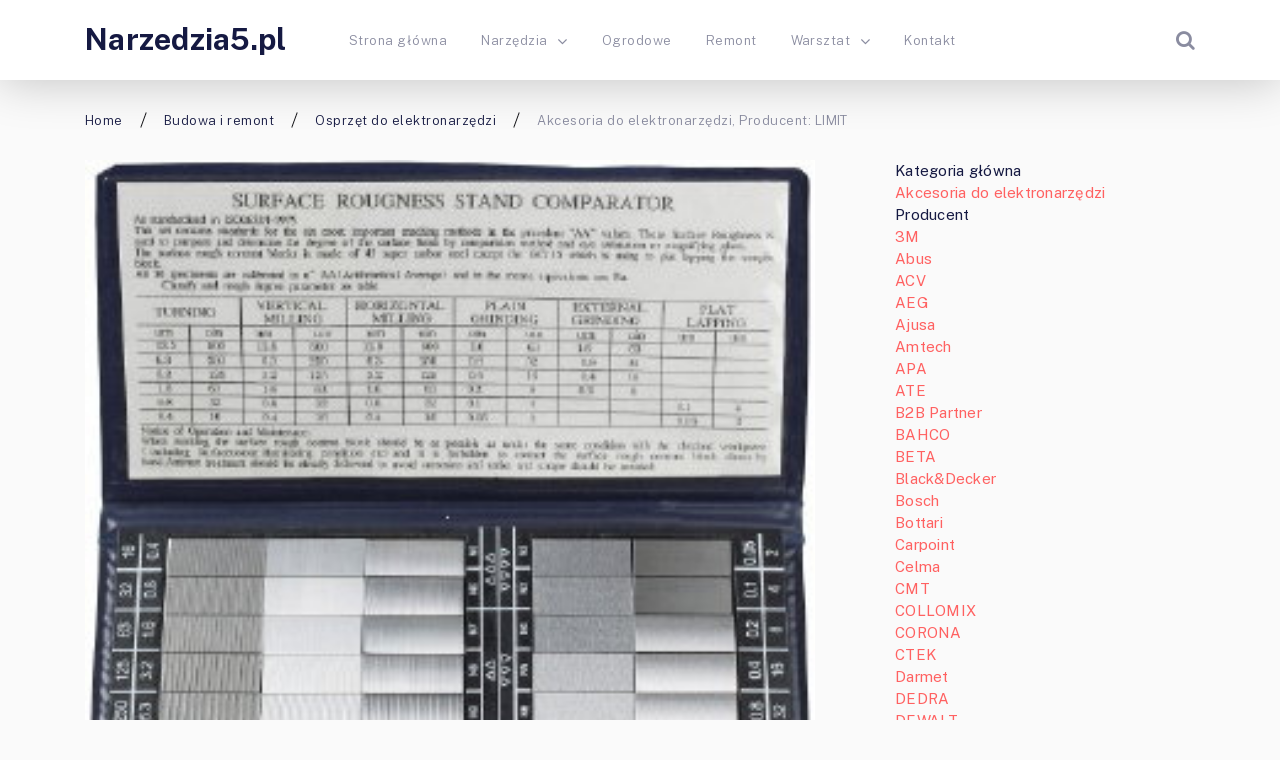

--- FILE ---
content_type: text/html; charset=UTF-8
request_url: https://narzedzia5.pl/akcesoria-do-elektronarzedzi-producent-limit/
body_size: 20809
content:
<!doctype html><html class="no-js" lang="pl-PL" prefix="og: http://ogp.me/ns# fb: http://ogp.me/ns/fb#"><head itemscope="itemscope" itemtype="http://schema.org/WebSite"><meta name='robots' content='index, follow, max-image-preview:large, max-snippet:-1, max-video-preview:-1' /><style>img:is([sizes="auto" i], [sizes^="auto," i]) { contain-intrinsic-size: 3000px 1500px }</style><meta charset="UTF-8"><link rel="profile" href="https://gmpg.org/xfn/11"><meta name="viewport" content="width=device-width, initial-scale=1.0"><meta itemprop="name" content="Narzedzia5.pl"><meta itemprop="url" content="https://narzedzia5.pl"><title>jaka Akcesoria do elektronarzędzi, Producent: LIMIT? Ranking 2026 i Opinie na Narzedzia5.pl</title><link rel="canonical" href="https://narzedzia5.pl/akcesoria-do-elektronarzedzi-producent-limit/" /> <script type="application/ld+json" class="yoast-schema-graph">{"@context":"https://schema.org","@graph":[{"@type":"WebPage","@id":"https://narzedzia5.pl/akcesoria-do-elektronarzedzi-producent-limit/","url":"https://narzedzia5.pl/akcesoria-do-elektronarzedzi-producent-limit/","name":"jaka Akcesoria do elektronarzędzi, Producent: LIMIT? Ranking 2026 i Opinie na Narzedzia5.pl","isPartOf":{"@id":"https://narzedzia5.pl/#website"},"primaryImageOfPage":{"@id":"https://narzedzia5.pl/akcesoria-do-elektronarzedzi-producent-limit/#primaryimage"},"image":{"@id":"https://narzedzia5.pl/akcesoria-do-elektronarzedzi-producent-limit/#primaryimage"},"thumbnailUrl":"https://narzedzia5.pl/wp-content/uploads/2022/11/limit-wzorce-chropowatosci-53700100.jpg","datePublished":"2026-01-15T01:55:04+00:00","author":{"@id":"https://narzedzia5.pl/#/schema/person/595dcbf2f48e20ed9df8b28adf8ecd01"},"breadcrumb":{"@id":"https://narzedzia5.pl/akcesoria-do-elektronarzedzi-producent-limit/#breadcrumb"},"inLanguage":"pl-PL","potentialAction":[{"@type":"ReadAction","target":["https://narzedzia5.pl/akcesoria-do-elektronarzedzi-producent-limit/"]}]},{"@type":"ImageObject","inLanguage":"pl-PL","@id":"https://narzedzia5.pl/akcesoria-do-elektronarzedzi-producent-limit/#primaryimage","url":"https://narzedzia5.pl/wp-content/uploads/2022/11/limit-wzorce-chropowatosci-53700100.jpg","contentUrl":"https://narzedzia5.pl/wp-content/uploads/2022/11/limit-wzorce-chropowatosci-53700100.jpg","width":297,"height":291,"caption":"LIMIT Wzorce chropowatości 53700100"},{"@type":"BreadcrumbList","@id":"https://narzedzia5.pl/akcesoria-do-elektronarzedzi-producent-limit/#breadcrumb","itemListElement":[{"@type":"ListItem","position":1,"name":"Strona główna","item":"https://narzedzia5.pl/"},{"@type":"ListItem","position":2,"name":"Akcesoria do elektronarzędzi, Producent: LIMIT"}]},{"@type":"WebSite","@id":"https://narzedzia5.pl/#website","url":"https://narzedzia5.pl/","name":"Narzedzia5.pl","description":"Narzędzia i Ogród","potentialAction":[{"@type":"SearchAction","target":{"@type":"EntryPoint","urlTemplate":"https://narzedzia5.pl/?s={search_term_string}"},"query-input":{"@type":"PropertyValueSpecification","valueRequired":true,"valueName":"search_term_string"}}],"inLanguage":"pl-PL"},{"@type":"Person","@id":"https://narzedzia5.pl/#/schema/person/595dcbf2f48e20ed9df8b28adf8ecd01","name":"Paweł","image":{"@type":"ImageObject","inLanguage":"pl-PL","@id":"https://narzedzia5.pl/#/schema/person/image/","url":"https://secure.gravatar.com/avatar/189a4b6cff5fc3aa085bb857d30aa66bf4895a96b5d8238b3d25aeeca5399679?s=96&d=mm&r=g","contentUrl":"https://secure.gravatar.com/avatar/189a4b6cff5fc3aa085bb857d30aa66bf4895a96b5d8238b3d25aeeca5399679?s=96&d=mm&r=g","caption":"Paweł"},"url":"https://narzedzia5.pl/author/n5admin/"}]}</script> <link rel='dns-prefetch' href='//fonts.googleapis.com' /><link rel="alternate" type="application/rss+xml" title="Narzedzia5.pl &raquo; Kanał z wpisami" href="https://narzedzia5.pl/feed/" /><link rel="alternate" type="application/rss+xml" title="Narzedzia5.pl &raquo; Kanał z komentarzami" href="https://narzedzia5.pl/comments/feed/" /><link rel="icon" href="https://narzedzia5.pl/wp-content/uploads/2019/11/cropped-narzedzia-favicon-32x32.png" sizes="32x32" /><link rel="icon" href="https://narzedzia5.pl/wp-content/uploads/2019/11/cropped-narzedzia-favicon-192x192.png" sizes="192x192" /><link rel="apple-touch-icon-precomposed" href="https://narzedzia5.pl/wp-content/uploads/2019/11/cropped-narzedzia-favicon-125x125.png"><meta name="msapplication-TileColor" content="#ffffff"><meta name="msapplication-TileImage" content="https://narzedzia5.pl/wp-content/uploads/2019/11/cropped-narzedzia-favicon-270x270.png"><link rel="alternate" type="application/rss+xml" title="Narzedzia5.pl &raquo; Akcesoria do elektronarzędzi, Producent: LIMIT Kanał z komentarzami" href="https://narzedzia5.pl/akcesoria-do-elektronarzedzi-producent-limit/feed/" /><meta property="og:title" content="Akcesoria do elektronarzędzi, Producent: LIMIT"/><meta property="og:type" content="article"/><meta property="og:url" content="https://narzedzia5.pl/akcesoria-do-elektronarzedzi-producent-limit/"/><meta property="og:site_name" content="Narzedzia5.pl"/><meta property="og:description" content=""/><meta property="og:image" content="https://narzedzia5.pl/wp-content/uploads/2022/11/limit-wzorce-chropowatosci-53700100.jpg"/><link rel='stylesheet' id='wp-block-library-css' href='https://narzedzia5.pl/wp-includes/css/dist/block-library/style.min.css' type='text/css' media='all' /><style id='classic-theme-styles-inline-css' type='text/css'>/*! This file is auto-generated */
.wp-block-button__link{color:#fff;background-color:#32373c;border-radius:9999px;box-shadow:none;text-decoration:none;padding:calc(.667em + 2px) calc(1.333em + 2px);font-size:1.125em}.wp-block-file__button{background:#32373c;color:#fff;text-decoration:none}</style><style id='global-styles-inline-css' type='text/css'>:root{--wp--preset--aspect-ratio--square: 1;--wp--preset--aspect-ratio--4-3: 4/3;--wp--preset--aspect-ratio--3-4: 3/4;--wp--preset--aspect-ratio--3-2: 3/2;--wp--preset--aspect-ratio--2-3: 2/3;--wp--preset--aspect-ratio--16-9: 16/9;--wp--preset--aspect-ratio--9-16: 9/16;--wp--preset--color--black: #000000;--wp--preset--color--cyan-bluish-gray: #abb8c3;--wp--preset--color--white: #ffffff;--wp--preset--color--pale-pink: #f78da7;--wp--preset--color--vivid-red: #cf2e2e;--wp--preset--color--luminous-vivid-orange: #ff6900;--wp--preset--color--luminous-vivid-amber: #fcb900;--wp--preset--color--light-green-cyan: #7bdcb5;--wp--preset--color--vivid-green-cyan: #00d084;--wp--preset--color--pale-cyan-blue: #8ed1fc;--wp--preset--color--vivid-cyan-blue: #0693e3;--wp--preset--color--vivid-purple: #9b51e0;--wp--preset--gradient--vivid-cyan-blue-to-vivid-purple: linear-gradient(135deg,rgba(6,147,227,1) 0%,rgb(155,81,224) 100%);--wp--preset--gradient--light-green-cyan-to-vivid-green-cyan: linear-gradient(135deg,rgb(122,220,180) 0%,rgb(0,208,130) 100%);--wp--preset--gradient--luminous-vivid-amber-to-luminous-vivid-orange: linear-gradient(135deg,rgba(252,185,0,1) 0%,rgba(255,105,0,1) 100%);--wp--preset--gradient--luminous-vivid-orange-to-vivid-red: linear-gradient(135deg,rgba(255,105,0,1) 0%,rgb(207,46,46) 100%);--wp--preset--gradient--very-light-gray-to-cyan-bluish-gray: linear-gradient(135deg,rgb(238,238,238) 0%,rgb(169,184,195) 100%);--wp--preset--gradient--cool-to-warm-spectrum: linear-gradient(135deg,rgb(74,234,220) 0%,rgb(151,120,209) 20%,rgb(207,42,186) 40%,rgb(238,44,130) 60%,rgb(251,105,98) 80%,rgb(254,248,76) 100%);--wp--preset--gradient--blush-light-purple: linear-gradient(135deg,rgb(255,206,236) 0%,rgb(152,150,240) 100%);--wp--preset--gradient--blush-bordeaux: linear-gradient(135deg,rgb(254,205,165) 0%,rgb(254,45,45) 50%,rgb(107,0,62) 100%);--wp--preset--gradient--luminous-dusk: linear-gradient(135deg,rgb(255,203,112) 0%,rgb(199,81,192) 50%,rgb(65,88,208) 100%);--wp--preset--gradient--pale-ocean: linear-gradient(135deg,rgb(255,245,203) 0%,rgb(182,227,212) 50%,rgb(51,167,181) 100%);--wp--preset--gradient--electric-grass: linear-gradient(135deg,rgb(202,248,128) 0%,rgb(113,206,126) 100%);--wp--preset--gradient--midnight: linear-gradient(135deg,rgb(2,3,129) 0%,rgb(40,116,252) 100%);--wp--preset--font-size--small: 13px;--wp--preset--font-size--medium: 20px;--wp--preset--font-size--large: 36px;--wp--preset--font-size--x-large: 42px;--wp--preset--spacing--20: 0.44rem;--wp--preset--spacing--30: 0.67rem;--wp--preset--spacing--40: 1rem;--wp--preset--spacing--50: 1.5rem;--wp--preset--spacing--60: 2.25rem;--wp--preset--spacing--70: 3.38rem;--wp--preset--spacing--80: 5.06rem;--wp--preset--shadow--natural: 6px 6px 9px rgba(0, 0, 0, 0.2);--wp--preset--shadow--deep: 12px 12px 50px rgba(0, 0, 0, 0.4);--wp--preset--shadow--sharp: 6px 6px 0px rgba(0, 0, 0, 0.2);--wp--preset--shadow--outlined: 6px 6px 0px -3px rgba(255, 255, 255, 1), 6px 6px rgba(0, 0, 0, 1);--wp--preset--shadow--crisp: 6px 6px 0px rgba(0, 0, 0, 1);}:where(.is-layout-flex){gap: 0.5em;}:where(.is-layout-grid){gap: 0.5em;}body .is-layout-flex{display: flex;}.is-layout-flex{flex-wrap: wrap;align-items: center;}.is-layout-flex > :is(*, div){margin: 0;}body .is-layout-grid{display: grid;}.is-layout-grid > :is(*, div){margin: 0;}:where(.wp-block-columns.is-layout-flex){gap: 2em;}:where(.wp-block-columns.is-layout-grid){gap: 2em;}:where(.wp-block-post-template.is-layout-flex){gap: 1.25em;}:where(.wp-block-post-template.is-layout-grid){gap: 1.25em;}.has-black-color{color: var(--wp--preset--color--black) !important;}.has-cyan-bluish-gray-color{color: var(--wp--preset--color--cyan-bluish-gray) !important;}.has-white-color{color: var(--wp--preset--color--white) !important;}.has-pale-pink-color{color: var(--wp--preset--color--pale-pink) !important;}.has-vivid-red-color{color: var(--wp--preset--color--vivid-red) !important;}.has-luminous-vivid-orange-color{color: var(--wp--preset--color--luminous-vivid-orange) !important;}.has-luminous-vivid-amber-color{color: var(--wp--preset--color--luminous-vivid-amber) !important;}.has-light-green-cyan-color{color: var(--wp--preset--color--light-green-cyan) !important;}.has-vivid-green-cyan-color{color: var(--wp--preset--color--vivid-green-cyan) !important;}.has-pale-cyan-blue-color{color: var(--wp--preset--color--pale-cyan-blue) !important;}.has-vivid-cyan-blue-color{color: var(--wp--preset--color--vivid-cyan-blue) !important;}.has-vivid-purple-color{color: var(--wp--preset--color--vivid-purple) !important;}.has-black-background-color{background-color: var(--wp--preset--color--black) !important;}.has-cyan-bluish-gray-background-color{background-color: var(--wp--preset--color--cyan-bluish-gray) !important;}.has-white-background-color{background-color: var(--wp--preset--color--white) !important;}.has-pale-pink-background-color{background-color: var(--wp--preset--color--pale-pink) !important;}.has-vivid-red-background-color{background-color: var(--wp--preset--color--vivid-red) !important;}.has-luminous-vivid-orange-background-color{background-color: var(--wp--preset--color--luminous-vivid-orange) !important;}.has-luminous-vivid-amber-background-color{background-color: var(--wp--preset--color--luminous-vivid-amber) !important;}.has-light-green-cyan-background-color{background-color: var(--wp--preset--color--light-green-cyan) !important;}.has-vivid-green-cyan-background-color{background-color: var(--wp--preset--color--vivid-green-cyan) !important;}.has-pale-cyan-blue-background-color{background-color: var(--wp--preset--color--pale-cyan-blue) !important;}.has-vivid-cyan-blue-background-color{background-color: var(--wp--preset--color--vivid-cyan-blue) !important;}.has-vivid-purple-background-color{background-color: var(--wp--preset--color--vivid-purple) !important;}.has-black-border-color{border-color: var(--wp--preset--color--black) !important;}.has-cyan-bluish-gray-border-color{border-color: var(--wp--preset--color--cyan-bluish-gray) !important;}.has-white-border-color{border-color: var(--wp--preset--color--white) !important;}.has-pale-pink-border-color{border-color: var(--wp--preset--color--pale-pink) !important;}.has-vivid-red-border-color{border-color: var(--wp--preset--color--vivid-red) !important;}.has-luminous-vivid-orange-border-color{border-color: var(--wp--preset--color--luminous-vivid-orange) !important;}.has-luminous-vivid-amber-border-color{border-color: var(--wp--preset--color--luminous-vivid-amber) !important;}.has-light-green-cyan-border-color{border-color: var(--wp--preset--color--light-green-cyan) !important;}.has-vivid-green-cyan-border-color{border-color: var(--wp--preset--color--vivid-green-cyan) !important;}.has-pale-cyan-blue-border-color{border-color: var(--wp--preset--color--pale-cyan-blue) !important;}.has-vivid-cyan-blue-border-color{border-color: var(--wp--preset--color--vivid-cyan-blue) !important;}.has-vivid-purple-border-color{border-color: var(--wp--preset--color--vivid-purple) !important;}.has-vivid-cyan-blue-to-vivid-purple-gradient-background{background: var(--wp--preset--gradient--vivid-cyan-blue-to-vivid-purple) !important;}.has-light-green-cyan-to-vivid-green-cyan-gradient-background{background: var(--wp--preset--gradient--light-green-cyan-to-vivid-green-cyan) !important;}.has-luminous-vivid-amber-to-luminous-vivid-orange-gradient-background{background: var(--wp--preset--gradient--luminous-vivid-amber-to-luminous-vivid-orange) !important;}.has-luminous-vivid-orange-to-vivid-red-gradient-background{background: var(--wp--preset--gradient--luminous-vivid-orange-to-vivid-red) !important;}.has-very-light-gray-to-cyan-bluish-gray-gradient-background{background: var(--wp--preset--gradient--very-light-gray-to-cyan-bluish-gray) !important;}.has-cool-to-warm-spectrum-gradient-background{background: var(--wp--preset--gradient--cool-to-warm-spectrum) !important;}.has-blush-light-purple-gradient-background{background: var(--wp--preset--gradient--blush-light-purple) !important;}.has-blush-bordeaux-gradient-background{background: var(--wp--preset--gradient--blush-bordeaux) !important;}.has-luminous-dusk-gradient-background{background: var(--wp--preset--gradient--luminous-dusk) !important;}.has-pale-ocean-gradient-background{background: var(--wp--preset--gradient--pale-ocean) !important;}.has-electric-grass-gradient-background{background: var(--wp--preset--gradient--electric-grass) !important;}.has-midnight-gradient-background{background: var(--wp--preset--gradient--midnight) !important;}.has-small-font-size{font-size: var(--wp--preset--font-size--small) !important;}.has-medium-font-size{font-size: var(--wp--preset--font-size--medium) !important;}.has-large-font-size{font-size: var(--wp--preset--font-size--large) !important;}.has-x-large-font-size{font-size: var(--wp--preset--font-size--x-large) !important;}
:where(.wp-block-post-template.is-layout-flex){gap: 1.25em;}:where(.wp-block-post-template.is-layout-grid){gap: 1.25em;}
:where(.wp-block-columns.is-layout-flex){gap: 2em;}:where(.wp-block-columns.is-layout-grid){gap: 2em;}
:root :where(.wp-block-pullquote){font-size: 1.5em;line-height: 1.6;}</style><link rel='stylesheet' id='DataTable-css' href='https://narzedzia5.pl/wp-content/plugins/skapiec-ranking-plugin-2.0.12/lib/datatables.min.css' type='text/css' media='all' /><link rel='stylesheet' id='ahead-theme-css' href='https://narzedzia5.pl/wp-content/cache/autoptimize/css/autoptimize_single_3320411015ab2b1de5f02a25ef4369b1.css' type='text/css' media='all' /><link rel='stylesheet' id='ahead_google_fonts-css' href='https://fonts.googleapis.com/css?family=Public+Sans%3A700%2C300%2C400&#038;subset=latin' type='text/css' media='all' /><link rel='stylesheet' id='fontawesome-css' href='https://narzedzia5.pl/wp-content/themes/mts_ahead/css/font-awesome.min.css' type='text/css' media='all' /><link rel='stylesheet' id='ahead-responsive-css' href='https://narzedzia5.pl/wp-content/cache/autoptimize/css/autoptimize_single_d537f1a9edf55b0602a62f578397bb6a.css' type='text/css' media='all' /> <script type="text/javascript" src="https://narzedzia5.pl/wp-includes/js/jquery/jquery.min.js" id="jquery-core-js"></script> <script defer type="text/javascript" src="https://narzedzia5.pl/wp-includes/js/jquery/jquery-migrate.min.js" id="jquery-migrate-js"></script> <script defer type="text/javascript" src="https://narzedzia5.pl/wp-content/plugins/skapiec-ranking-plugin-2.0.12/lib/datatables.min.js" id="DataTable-js"></script> <link rel="https://api.w.org/" href="https://narzedzia5.pl/wp-json/" /><link rel="alternate" title="JSON" type="application/json" href="https://narzedzia5.pl/wp-json/wp/v2/posts/3803" /><link rel="EditURI" type="application/rsd+xml" title="RSD" href="https://narzedzia5.pl/xmlrpc.php?rsd" /><meta name="generator" content="WordPress 6.8.3" /><link rel='shortlink' href='https://narzedzia5.pl/?p=3803' /><link rel="alternate" title="oEmbed (JSON)" type="application/json+oembed" href="https://narzedzia5.pl/wp-json/oembed/1.0/embed?url=https%3A%2F%2Fnarzedzia5.pl%2Fakcesoria-do-elektronarzedzi-producent-limit%2F" /><link rel="alternate" title="oEmbed (XML)" type="text/xml+oembed" href="https://narzedzia5.pl/wp-json/oembed/1.0/embed?url=https%3A%2F%2Fnarzedzia5.pl%2Fakcesoria-do-elektronarzedzi-producent-limit%2F&#038;format=xml" /><style type="text/css">.recentcomments a{display:inline !important;padding:0 !important;margin:0 !important;}</style><link rel="icon" href="https://narzedzia5.pl/wp-content/uploads/2019/11/cropped-narzedzia-favicon-32x32.png" sizes="32x32" /><link rel="icon" href="https://narzedzia5.pl/wp-content/uploads/2019/11/cropped-narzedzia-favicon-192x192.png" sizes="192x192" /><link rel="apple-touch-icon" href="https://narzedzia5.pl/wp-content/uploads/2019/11/cropped-narzedzia-favicon-180x180.png" /><meta name="msapplication-TileImage" content="https://narzedzia5.pl/wp-content/uploads/2019/11/cropped-narzedzia-favicon-270x270.png" /><style type="text/css" id="wp-custom-css">.button {position: unset;width: auto;}
td {vertical-align: middle;}</style><style id='ahead-stylesheet-inline-css' type='text/css'>/********* Compiled - Do not edit *********/
html body, #sidebar .widget h3 span{background:#fafafa;}#logo a, .logo{font-family:'Public Sans';color:#151942;font-weight:700;font-size:30px;}#footer-logo a{font-family:'Public Sans';color:#ffffff;font-weight:400;font-size:30px;}#primary-navigation li a, .header-default .header-search .sbutton{font-family:'Public Sans';color:#8a8ca0;font-weight:300;font-size:13px;letter-spacing:0.494px;}body{font-family:'Public Sans';color:#151942;font-weight:400;text-align: justify;font-size:15px;letter-spacing:0.27px;line-height:1.4667;}.pagination, .pagination a{font-family:'Public Sans';font-weight:300;text-transform: uppercase;font-size:14px;line-height:1;}#load-posts a{font-family:'Public Sans';font-weight:300;font-size:14px;}.latestPost .title a, .archive .latestPost .title a, .search .latestPost .title a, .archive [class^="more-page"] .latestPost .title a, .search [class^="more-page"] .latestPost .title a{font-family:'Public Sans';color:#151942;font-weight:300;font-size:20px;letter-spacing:0.32px;line-height:1.2;}.archive .latestPost .front-view-content, .search .latestPost .front-view-content, .archive [class^="more-page"] .latestPost .front-view-content, .search [class^="more-page"] .latestPost .front-view-content{font-family:'Public Sans';color:#151942;font-weight:400;font-size:15px;letter-spacing:0.27px;line-height:1.4666666666667;}.archive .latestPost .thecategory a, .search .latestPost .thecategory a{font-family:'Public Sans';font-weight:300;text-transform: uppercase;font-size:8px;letter-spacing:2px;margin-bottom:10px;}.archive .latestPost .post-info, .archive .latestPost .post-info a, .search .latestPost .post-info, .search .latestPost .post-info a{font-family:'Public Sans';color:#8a8ca0;font-weight:300;font-size:13px;letter-spacing:0.494px;margin-top:0.4375rem;margin-bottom:0.75rem;line-height:1;}.single-title{font-family:'Public Sans';color:#000000;font-weight:300;text-align: center;font-size:3rem;letter-spacing:0.768px;margin-top:1.5625rem;margin-bottom:0.625rem;line-height:1.0416666666667;}h1.entry-title, .page-title{font-family:'Public Sans';color:#151942;font-weight:300;font-size:24px;letter-spacing:0.494px;line-height:1.2;}.related-posts h4, #respond h4, .total-comments{font-family:'Public Sans';color:#151942;font-weight:300;font-size:24px;letter-spacing:0.384px;margin-bottom:1.875rem;line-height:1.2;}.single-subscribe .widget #wp-subscribe .title{font-family:'Public Sans';color:#ffffff;font-weight:300;font-size:32px;letter-spacing:0.512px;line-height:1.4;}.single-subscribe .widget #wp-subscribe p.text, .single-subscribe .widget .wp-subscribe .wps-consent-wrapper label, .single-subscribe .widget .wp-subscribe-wrap .error, .single-subscribe .widget .wp-subscribe-wrap .thanks{font-family:'Public Sans';color:#ffffff;font-weight:400;font-size:14px;letter-spacing:0.224px;line-height:1.8;}.single-subscribe .widget #wp-subscribe input.email-field, .single-subscribe .widget #wp-subscribe input.name-field{font-family:'Public Sans';color:#8e8e91;font-weight:300;font-size:14px;letter-spacing:0.28px;}.single-subscribe .widget #wp-subscribe input.submit{font-family:'Public Sans';color:#151942;font-weight:700;font-size:16px;letter-spacing:0.224px;height:48px;line-height:48px;background:#ffffff;border-radius:0px;border: none ;padding-top:0px;padding-right:0px;padding-bottom:0px;padding-left:0px;}.single-subscribe .widget .wp-subscribe-wrap p.footer-text{font-family:'Public Sans';color:#ffffff;font-weight:400;font-size:14px;letter-spacing:0.28px;line-height:1.8;}.postauthor h4{font-family:'Public Sans';color:#151942;font-weight:300;font-size:24px;letter-spacing:0.384px;margin-bottom:1.875rem;line-height:1.2;}.postauthor h5, .postauthor h5 a{font-family:'Public Sans';color:#343755;font-weight:300;text-transform: capitalize;font-size:18px;letter-spacing:0.288px;}.postauthor p{font-family:'Public Sans';color:#151942;font-weight:400;font-size:15px;letter-spacing:0.27px;margin-top:0.4375rem;line-height:1.4666666666667;}#sidebar .widget h3.widget-title, .widget #wp-subscribe .title{font-family:'Public Sans';color:#151942;font-weight:300;font-size:15px;letter-spacing:0.24px;line-height:1.2;}#sidebar .widget, #sidebar .widget .post-excerpt{font-family:'Public Sans';color:#151942;font-weight:400;font-size:13px;letter-spacing:0.216px;line-height:1.4;}#sidebar .widget.widget_archive a, #sidebar .widget.widget_categories a, #sidebar .widget.widget_pages a, #sidebar .widget.widget_meta a, #sidebar .widget.widget_nav_menu a{font-family:'Public Sans';color:#4a5166;font-weight:300;font-size:13px;letter-spacing:0.208px;line-height:1.2;}.sidebar .post-title a, .sidebar .entry-title a, .sidebar .wpt_comment_meta a{font-family:'Public Sans';color:#151942;font-weight:300;font-size:15px;letter-spacing:0.24px;line-height:1.2;}.sidebar li.vertical-small .post-title a, .sidebar .widget .wpt_thumb_large + .entry-title a, .sidebar .widget .wpt_thumb_large + .wpt_comment_meta a, .sidebar .widget .review_thumb_large .entry-title a{font-family:'Public Sans';color:#151942;font-weight:300;font-size:17px;letter-spacing:0.272px;line-height:1.2;}.sidebar .widget .post-info, .sidebar .widget .post-info a, .sidebar .widget .wpt_widget_content .wpt-postmeta, .sidebar .wp_review_tab_widget_content .wp-review-tab-postmeta{font-family:'Public Sans';color:#151942;font-weight:400;font-size:11px;letter-spacing:0.418px;line-height:1.2;}#copyright-note nav li a{font-family:'Public Sans';color:#d3d3d4;font-weight:400;font-size:12px;letter-spacing:0.216px;line-height:1.3333;margin-right:20px;margin-left:0px;}.footer-widgets h3, #site-footer .widget #wp-subscribe .title, .brands-title{font-family:'Public Sans';color:#d3d3d4;font-weight:300;font-size:13px;line-height:1.4;}.footer-widgets, footer .widget .wpt_excerpt, footer .advanced-recent-posts p, footer .popular-posts p, footer .category-posts p{font-family:'Public Sans';color:#d3d3d4;font-weight:400;font-size:13px;letter-spacing:0.216px;line-height:1.4;}#site-footer .widget.widget_archive a, #site-footer .widget.widget_categories a, #site-footer .widget.widget_pages a, #site-footer .widget.widget_tag_cloud a, #site-footer .widget.widget_meta a, #site-footer .widget.widget_nav_menu a{font-family:'Public Sans';color:#d3d3d4;font-weight:300;font-size:13px;line-height:1.2;}#site-footer .post-title a, #site-footer .entry-title a{font-family:'Public Sans';color:#d3d3d4;font-weight:300;font-size:15px;letter-spacing:0.24px;line-height:1.2;}#site-footer li.vertical-small .post-title a, #site-footer .widget .wpt_thumb_large + .entry-title a, #site-footer .widget .review_thumb_large .entry-title a, #site-footer .widget .wpt_thumb_large + .wpt_comment_meta a{font-family:'Public Sans';color:#d3d3d4;font-weight:300;font-size:17px;letter-spacing:0.272px;line-height:1.2;}footer .widget .post-info, footer .widget .post-info a, footer .widget .wpt_widget_content .wpt-postmeta, footer .wp_review_tab_widget_content .wp-review-tab-postmeta{font-family:'Public Sans';color:#d3d3d4;font-weight:400;font-size:11px;letter-spacing:0.418px;line-height:1.2;}#copyright-note, #copyright-note a{font-family:'Public Sans';color:#d3d3d4;font-weight:400;font-size:12px;letter-spacing:0.216px;line-height:1.3333;}input#author, .contact-form input[type="text"], input#email, input#url, #commentform textarea, .contact-form textarea, .widget #s{font-family:'Public Sans';color:#a8a8a8;font-weight:400;font-size:13px;letter-spacing:0.494px;}.button, .instagram-button a, #commentform input#submit, #mtscontact_submit{font-family:'Public Sans';color:#ffffff;font-weight:700;font-size:13px;letter-spacing:0.494px;}h1{font-family:'Public Sans';color:#151942;font-weight:300;font-size:32px;}h2{font-family:'Public Sans';color:#151942;font-weight:300;font-size:28px;}h3{font-family:'Public Sans';color:#151942;font-weight:300;font-size:24px;}h4{font-family:'Public Sans';color:#151942;font-weight:300;font-size:20px;}h5{font-family:'Public Sans';color:#151942;font-weight:300;font-size:18px;}h6{font-family:'Public Sans';color:#151942;font-weight:300;font-size:17px;}#site-footer{background:#1d1d22;margin-top:3.125rem;margin-bottom:0px;padding-top:4.0625rem;padding-right:0px;padding-bottom:0px;padding-left:0px;}.copyrights{margin-top:0px;margin-right:0px;margin-bottom:0px;margin-left:0px;padding-top:1.5625rem;padding-right:0px;padding-bottom:2.5rem;padding-left:0px;border: none ;}.widget #wp-subscribe .title{font-family:'Public Sans';color:#ffffff;font-weight:300;font-size:28px;letter-spacing:0.448px;line-height:1.0714285714286;}.widget #wp-subscribe input.email-field, .widget #wp-subscribe input.name-field{font-family:'Public Sans';color:#8e8e91;font-weight:300;font-size:13px;letter-spacing:0.208px;}.widget #wp-subscribe p.text, .widget .wp-subscribe .wps-consent-wrapper label, .widget .wp-subscribe-wrap .error, .widget .wp-subscribe-wrap .thanks{font-family:'Public Sans';color:#ffffff;font-weight:400;font-size:13px;letter-spacing:0.208px;line-height:1.8;}.widget #wp-subscribe input.submit{font-family:'Public Sans';color:#151942;font-weight:400;font-size:13px;letter-spacing:0.208px;background:#ffffff;}.widget .wp-subscribe-wrap p.footer-text{font-family:'Public Sans';color:#ffffff;font-weight:400;font-size:12px;letter-spacing:0.192px;}#site-footer .widget #wp-subscribe .title{font-family:'Public Sans';color:#d3d3d4;font-weight:300;font-size:24px;letter-spacing:0.384px;line-height:1.25;}#site-footer .widget #wp-subscribe input.email-field, #site-footer .widget #wp-subscribe input.name-field{font-family:'Public Sans';color:#d3d3d4;font-weight:300;font-size:13px;letter-spacing:0.208px;}#site-footer .widget #wp-subscribe p.text, #site-footer .widget .wp-subscribe .wps-consent-wrapper label, #site-footer .widget .wp-subscribe-wrap .error, #site-footer .widget .wp-subscribe-wrap .thanks{font-family:'Public Sans';color:#d3d3d4;font-weight:400;font-size:13px;letter-spacing:0.208px;line-height:1.8;}#site-footer .widget #wp-subscribe input.submit{font-family:'Public Sans';color:#151942;font-weight:400;font-size:13px;letter-spacing:0.208px;background:#ffffff;}#site-footer .widget .wp-subscribe-wrap p.footer-text{font-family:'Public Sans';color:#d3d3d4;font-weight:400;font-size:12px;letter-spacing:0.192px;}#copyright-note a:hover,#copyright-note nav li a:hover,#tabber .inside li a:hover,#wp-calendar td#today,.aboutme-widget .aboutme-social a:hover,.f-widget .aboutme-widget .aboutme-social a:hover,.f-widget .widget li.horizontal-small .post-title a:hover,.fn a,.pnavigation2 a,.postauthor h5 a:hover,.product_list_widget .amount,.related-posts .title a:hover,.related-readmore a,.shareit-circular.standard .share-text,.textwidget a,.widget .sbutton:hover,.woocommerce div.product p.price, .woocommerce div.product span.price,.woocommerce ul.products li.product .price,a,article ul li::before,blockquote::before,blockquote:after,body a:hover{color:#ff6161;}.shareit-circular.standard svg:hover{fill:#ff6161;}#sidebar .widget li a:hover,#sidebar .widget li.horizontal-small .post-title a:hover,.entry-title a:hover,.latestPost .title a:hover,.pagination .nav-next a:hover,.pagination .nav-previous a:hover,.post-info a:hover,.post-title a:hover,.review-total-only.small-thumb .review-result-wrapper i,.shareit-circular.standard .fa:hover,.tagcloud a:hover,.view-more a:hover,.widget .review_thumb_large .review-result,.widget .review_thumb_large .review-total-only.large-thumb,.widget .wpt_widget_content #tags-tab-content ul li a:hover,.widget.widget_archive li a:hover,.widget.widget_categories li a:hover,.widget.widget_meta li a:hover,.widget.widget_nav_menu li a:hover,.widget.widget_pages li a:hover,.widget.widget_recent_comments li a:hover,.widget.widget_recent_entries li a:hover,.widget.widget_rss li a:hover{color:#ff6161!important;}#commentform input#submit,#mobile-menu-wrapper ul li a:hover,#move-to-top:hover,#mtscontact_submit,#searchsubmit,#site-footer .widget #wp-subscribe input.submit:hover,#tabber ul.tabs li a.selected,#wpmm-megamenu .review-total-only,.advanced-recent-posts li.no-thumb.horizontal-small:before,.author-posts-widget li.no-thumb.horizontal-small:before,.button,.category-posts li.no-thumb.horizontal-small:before,.f-widget .button:hover,.instagram-button a,.navigation #wpmm-megamenu .wpmm-pagination a,.navigation ul .sfHover a,.owl-prev:hover, .owl-next:hover,.pace .pace-progress,.popular-posts li.no-thumb.horizontal-small:before,.related-posts-widget li.no-thumb.horizontal-small:before,.widget .widget_wp_review_tab .review-total-only.large-thumb,.widget-slider .slide-caption,.woocommerce #content input.button,.woocommerce #payment #place_order,.woocommerce .bypostauthor:after,.woocommerce .widget.widget_product_search button[type="submit"],.woocommerce .widget_price_filter .ui-slider .ui-slider-handle,.woocommerce .widget_price_filter .ui-slider .ui-slider-range,.woocommerce .woocommerce-widget-layered-nav-dropdown__submit,.woocommerce a.button, .woocommerce button.button,.woocommerce a.checkout-button.button,.woocommerce div.product form.cart .button,.woocommerce input.button, .woocommerce #respond input#submit,.woocommerce span.onsale,.woocommerce-account .woocommerce-MyAccount-navigation li.is-active,.woocommerce-page #content input.button,.woocommerce-page #payment #place_order,.woocommerce-page #respond input#submit,.woocommerce-page .widget.widget_product_search button[type="submit"],.woocommerce-page .woocommerce-widget-layered-nav-dropdown__submit,.woocommerce-page a.button, .woocommerce-page button.button,.woocommerce-page div.product form.cart .button,.woocommerce-page input.button,.wpmm-megamenu-showing.wpmm-light-scheme{background-color:#ff6161;}.shareit-circular.circular-standard .social-icon:hover{background-color:#ff6161!important;}.page-numbers.current,.pagination a:hover,.widget #wp-subscribe input.email-field:focus,.widget #wp-subscribe input.name-field:focus{border-color:#ff6161;}#add_payment_method .wc-proceed-to-checkout a.checkout-button:hover,#commentform input#submit:hover,#mtscontact_submit:hover,.button:hover,.instagram-button a:hover,.single-subscribe .widget #wp-subscribe input.submit:hover,.widget #wp-subscribe input.submit:hover,.woocommerce #content input.button:hover,.woocommerce #payment #place_order:hover,.woocommerce #respond input#submit.alt,.woocommerce #respond input#submit.alt.disabled,.woocommerce #respond input#submit.alt.disabled:hover,.woocommerce #respond input#submit.alt:disabled,.woocommerce #respond input#submit.alt:disabled:hover,.woocommerce #respond input#submit.alt:disabled[disabled],.woocommerce #respond input#submit.alt:disabled[disabled]:hover,.woocommerce #respond input#submit:hover,.woocommerce .widget.widget_product_search button[type="submit"]:hover,.woocommerce .woocommerce-widget-layered-nav-dropdown__submit:hover,.woocommerce a.button.alt.disabled, .woocommerce a.button.alt.disabled:hover,.woocommerce a.button.alt:disabled,.woocommerce a.button.alt:disabled:hover,.woocommerce a.button.alt:disabled[disabled],.woocommerce a.button.alt:disabled[disabled]:hover,.woocommerce a.button.alt:hover,.woocommerce a.button:hover,.woocommerce button.button.alt.disabled,.woocommerce button.button.alt.disabled:hover,.woocommerce button.button.alt:disabled,.woocommerce button.button.alt:disabled:hover,.woocommerce button.button.alt:disabled[disabled],.woocommerce button.button.alt:disabled[disabled]:hover,.woocommerce button.button.alt:hover,.woocommerce button.button:hover,.woocommerce div.product form.cart .button:hover,.woocommerce input.button.alt.disabled,.woocommerce input.button.alt.disabled:hover,.woocommerce input.button.alt:disabled,.woocommerce input.button.alt:disabled:hover,.woocommerce input.button.alt:disabled[disabled],.woocommerce input.button.alt:disabled[disabled]:hover,.woocommerce input.button.alt:hover,.woocommerce input.button:hover,.woocommerce-cart .wc-proceed-to-checkout a.checkout-button:hover,.woocommerce-checkout .wc-proceed-to-checkout a.checkout-button:hover,.woocommerce-page #content input.button:hover,.woocommerce-page #payment #place_order:hover,.woocommerce-page #respond input#submit:hover,.woocommerce-page .widget.widget_product_search button[type="submit"]:hover,.woocommerce-page a.button:hover,.woocommerce-page button.button:hover,.woocommerce-page div.product form.cart .button:hover,.woocommerce-page input.button:hover{background-color:#de5151;}.sidebar .post-info > span:after{background-color:#151942;}#header,#site-header .searchbox .searchbox-input,#site-header .searchbox.searchbox-open .searchbox-icon{background:#ffffff;}#header{margin-top:0px;margin-bottom:0px;padding-top:1.25rem;padding-bottom:1.25rem;border: none ;}#primary-navigation .navigation ul ul a{color:#8a8ca0;}#primary-navigation .navigation ul ul{background:#ffffff;}#primary-navigation .navigation ul li:hover > a{color:#ff6161;}#primary-navigation .navigation ul ul li:hover > a{color:#151942;}#primary-navigation{}.header-social-icons a.header-facebook-official{color:#8a8ca0;margin-top:0px;margin-right:0px;margin-bottom:0px;margin-left:13px;padding-top:0px;padding-right:0px;padding-bottom:0px;padding-left:0px;border-radius:0px;}.header-social-icons a.header-facebook-official:hover{}.header-social-icons a.header-twitter{color:#8a8ca0;margin-top:0px;margin-right:0px;margin-bottom:0px;margin-left:13px;padding-top:0px;padding-right:0px;padding-bottom:0px;padding-left:0px;border-radius:0px;}.header-social-icons a.header-twitter:hover{}.header-social-icons a.header-instagram{color:#8a8ca0;margin-top:0px;margin-right:13px;margin-bottom:0px;margin-left:13px;padding-top:0px;padding-right:0px;padding-bottom:0px;padding-left:0px;border-radius:0px;}.header-social-icons a.header-instagram:hover{}.widget-header, .small-header .widget-header{margin-top:3.6875rem;margin-bottom:0px;}.navigation-banner{background:#252525;}.header-layout2-bottom{background:#ffffff;padding-top:0px;padding-bottom:0px;margin-top:0px;margin-bottom:0px;border: none ;}.sidebar .widget{margin-top:0px;margin-right:0px;margin-bottom:2.5rem;margin-left:0px;padding-top:0px;padding-right:0px;padding-bottom:0px;padding-left:0px;border: none ;}#sidebar .widget h3{padding-top:0px;padding-right:0px;padding-bottom:1rem;padding-left:0px;margin-top:0px;margin-bottom:1.5rem;border-bottom:1px solid #dcdde3;}.widget.wp_subscribe{background:#1d1d22;padding-top:1.875rem;padding-right:1.875rem;padding-bottom:1.875rem;padding-left:1.875rem;border: none ;}.title-container.title-id-5ecf945e3bf38{margin-top:0px;margin-right:0px;margin-bottom:1.875rem;margin-left:0px;padding-top:0px;padding-right:0px;padding-bottom:0px;padding-left:0px;border: none ;}.title-container.title-id-5ecf945e3bf38 h3.featured-category-title{font-family:'Public Sans';color:#151942;font-weight:300;font-size:1.5rem;letter-spacing:0.384px;line-height:1.2;}.layout-5ecf945e3bf38{margin-top:2.625rem;margin-bottom:4.375rem;padding-top:0px;padding-right:0px;padding-bottom:0px;padding-left:0px;}.layout-5ecf945e3bf38 .view-more a{font-family:'Public Sans';color:#a3a4ad;font-weight:300;font-size:13px;letter-spacing:0.494px;}.layout-5ecf945e3bf38 .latestPost .thecategory a{font-family:'Public Sans';font-weight:300;text-transform: uppercase;font-size:8px;letter-spacing:2px;margin-bottom:0.8125rem;}.layout-5ecf945e3bf38 .latestPost .post-info, .layout-5ecf945e3bf38 .latestPost .post-info a{font-family:'Public Sans';color:#8a8ca0;font-weight:300;font-size:13px;letter-spacing:0.494px;margin-top:0.625rem;margin-bottom:0.4375rem;line-height:1;}.layout-5ecf945e3bf38 .latestPost .title a{font-family:'Public Sans';color:#151942;font-weight:300;font-size:1.25rem;letter-spacing:0.32px;line-height:1.2;}.layout-5ecf945e3bf38 .latestPost .front-view-content{font-family:'Public Sans';color:#181b43;font-weight:400;font-size:14px;letter-spacing:0.252px;line-height:1.5714285714286;}.layout-5ecf945e3bf38 .latestPost.big .title a{font-family:'Public Sans';color:#151942;font-weight:300;font-size:1.5rem;letter-spacing:0.384px;line-height:1.2;}.layout-5ecf945e3bf38 .latestPost.big .front-view-content{font-family:'Public Sans';color:#181b43;font-weight:400;font-size:1.125rem;letter-spacing:0.288px;line-height:1.5;}.layout-5ecf945e3bf38 .latestPost .post-info > span:after{background-color:#8a8ca0;}.title-container.title-id-5ecf9a44a1ba8{margin-top:0px;margin-right:0px;margin-bottom:1.875rem;margin-left:0px;padding-top:0px;padding-right:0px;padding-bottom:0px;padding-left:0px;border: none ;}.title-container.title-id-5ecf9a44a1ba8 h3.featured-category-title{font-family:'Public Sans';color:#f5f5f5;font-weight:300;font-size:1.5rem;letter-spacing:0.384px;line-height:1.2;}.layout-5ecf9a44a1ba8{background:#1d1d22;margin-top:0px;margin-bottom:5rem;padding-top:3.75rem;padding-right:0px;padding-bottom:1.875rem;padding-left:0px;}.layout-5ecf9a44a1ba8 .view-more a{font-family:'Public Sans';color:#a8a8a9;font-weight:300;font-size:13px;letter-spacing:0.494px;}.layout-5ecf9a44a1ba8 .latestPost .thecategory a{font-family:'Public Sans';font-weight:300;text-transform: uppercase;font-size:8px;letter-spacing:2px;margin-bottom:10px;}.layout-5ecf9a44a1ba8 .latestPost .post-info, .layout-5ecf9a44a1ba8 .latestPost .post-info a{font-family:'Public Sans';color:#ffffff;font-weight:300;font-size:11px;letter-spacing:0.418px;margin-top:0.625rem;line-height:1;}.layout-5ecf9a44a1ba8 .latestPost .title a{font-family:'Public Sans';color:#ffffff;font-weight:300;font-size:15px;letter-spacing:0.24px;line-height:1.2;}.layout-5ecf9a44a1ba8 .latestPost .post-info > span:after{background-color:#ffffff;}.title-container.title-id-636d37e3a7f17{margin-top:0px;margin-right:0px;margin-bottom:1.875rem;margin-left:0px;padding-top:0px;padding-right:0px;padding-bottom:0px;padding-left:0px;border: none ;}.title-container.title-id-636d37e3a7f17 h3.featured-category-title{font-family:'Public Sans';color:#f5f5f5;font-weight:300;font-size:1.5rem;letter-spacing:0.384px;line-height:1.2;}.layout-636d37e3a7f17{background:#1d1d22;margin-top:0px;margin-bottom:5rem;padding-top:3.75rem;padding-right:0px;padding-bottom:1.875rem;padding-left:0px;}.layout-636d37e3a7f17 .view-more a{font-family:'Public Sans';color:#a8a8a9;font-weight:300;font-size:13px;letter-spacing:0.494px;}.layout-636d37e3a7f17 .latestPost .thecategory a{font-family:'Public Sans';font-weight:300;text-transform: uppercase;font-size:8px;letter-spacing:2px;margin-bottom:10px;}.layout-636d37e3a7f17 .latestPost .post-info, .layout-636d37e3a7f17 .latestPost .post-info a{font-family:'Public Sans';color:#ffffff;font-weight:300;font-size:11px;letter-spacing:0.418px;margin-top:0.625rem;line-height:1;}.layout-636d37e3a7f17 .latestPost .title a{font-family:'Public Sans';color:#ffffff;font-weight:300;font-size:15px;letter-spacing:0.24px;line-height:1.2;}.layout-636d37e3a7f17 .latestPost .front-view-content{font-family:'Public Sans';color:#181b43;font-weight:400;font-size:14px;letter-spacing:0.252px;line-height:1.5;}.layout-636d37e3a7f17 .latestPost .post-info > span:after{background-color:#ffffff;}.title-container.title-id-5ecf95372e0c4{margin-top:0px;margin-right:0px;margin-bottom:1.875rem;margin-left:0px;padding-top:0px;padding-right:0px;padding-bottom:0px;padding-left:0px;border: none ;}.title-container.title-id-5ecf95372e0c4 h3.featured-category-title{font-family:'Public Sans';color:#151942;font-weight:300;font-size:1.5rem;letter-spacing:0.384px;line-height:1.2;}.layout-5ecf95372e0c4{margin-top:2.625rem;margin-bottom:4.375rem;padding-top:0px;padding-right:0px;padding-bottom:0px;padding-left:0px;}.layout-5ecf95372e0c4 .view-more a{font-family:'Public Sans';color:#a3a4ad;font-weight:300;font-size:13px;letter-spacing:0.494px;}.layout-5ecf95372e0c4 .latestPost .thecategory a{font-family:'Public Sans';font-weight:300;text-transform: uppercase;font-size:8px;letter-spacing:2px;margin-bottom:0.8125rem;}.layout-5ecf95372e0c4 .latestPost .post-info, .layout-5ecf95372e0c4 .latestPost .post-info a{font-family:'Public Sans';color:#8a8ca0;font-weight:300;font-size:13px;letter-spacing:0.494px;margin-top:0.625rem;margin-bottom:0.4375rem;line-height:1;}.layout-5ecf95372e0c4 .latestPost .title a{font-family:'Public Sans';color:#151942;font-weight:300;font-size:1.25rem;letter-spacing:0.32px;line-height:1.2;}.layout-5ecf95372e0c4 .latestPost .front-view-content{font-family:'Public Sans';color:#181b43;font-weight:400;font-size:14px;letter-spacing:0.252px;line-height:1.5714285714286;}.layout-5ecf95372e0c4 .latestPost.big .title a{font-family:'Public Sans';color:#151942;font-weight:300;font-size:1.5rem;letter-spacing:0.384px;line-height:1.2;}.layout-5ecf95372e0c4 .latestPost.big .front-view-content{font-family:'Public Sans';color:#181b43;font-weight:400;font-size:1.125rem;letter-spacing:0.288px;line-height:1.5;}.layout-5ecf95372e0c4 .latestPost .post-info > span:after{background-color:#8a8ca0;}.title-container.title-id-5ecf9a44a1bb2{margin-top:0px;margin-right:0px;margin-bottom:1.875rem;margin-left:0px;padding-top:0px;padding-right:0px;padding-bottom:0px;padding-left:0px;border: none ;}.title-container.title-id-5ecf9a44a1bb2 h3.featured-category-title{font-family:'Public Sans';color:#151942;font-weight:300;font-size:1.5rem;letter-spacing:0.384px;line-height:1.2;}.layout-5ecf9a44a1bb2{margin-top:0px;margin-bottom:0px;padding-top:1.25rem;padding-right:0px;padding-bottom:0px;padding-left:0px;}.layout-5ecf9a44a1bb2 .view-more a{font-family:'Public Sans';color:#a3a4ad;font-weight:300;font-size:13px;letter-spacing:0.494px;}.layout-5ecf9a44a1bb2 .latestPost .thecategory a{font-family:'Public Sans';font-weight:300;text-transform: uppercase;font-size:8px;letter-spacing:2px;margin-bottom:10px;}.layout-5ecf9a44a1bb2 .latestPost .post-info, .layout-5ecf9a44a1bb2 .latestPost .post-info a{font-family:'Public Sans';color:#8a8ca0;font-weight:300;font-size:13px;letter-spacing:0.494px;margin-top:0.4375rem;margin-bottom:0.75rem;line-height:1;}.layout-5ecf9a44a1bb2 .latestPost .title a{font-family:'Public Sans';color:#181b43;font-weight:300;font-size:1.25rem;letter-spacing:0.32px;line-height:1.2;}.layout-5ecf9a44a1bb2 .latestPost .front-view-content{font-family:'Public Sans';color:#181b43;font-weight:400;font-size:14px;letter-spacing:0.252px;line-height:1.5;}.layout-5ecf9a44a1bb2 .latestPost .post-info > span:after{background-color:#8a8ca0;}.title-container.title-id-5ecf9313394eb{margin-top:0px;margin-right:0px;margin-bottom:1.875rem;margin-left:0px;padding-top:0px;padding-right:0px;padding-bottom:0px;padding-left:0px;border: none ;}.title-container.title-id-5ecf9313394eb h3.featured-category-title{font-family:'Public Sans';color:#151942;font-weight:300;font-size:1.5rem;letter-spacing:0.384px;line-height:1.2;}.layout-5ecf9313394eb{margin-top:4.6875rem;margin-bottom:1.25rem;padding-top:0px;padding-right:0px;padding-bottom:0px;padding-left:0px;}.layout-5ecf9313394eb .view-more a{font-family:'Public Sans';color:#a3a4ad;font-weight:300;font-size:13px;letter-spacing:0.494px;}.layout-5ecf9313394eb .latestPost .thecategory a{font-family:'Public Sans';font-weight:300;text-transform: uppercase;font-size:8px;letter-spacing:2px;margin-bottom:10px;}.layout-5ecf9313394eb .latestPost .post-info, .layout-5ecf9313394eb .latestPost .post-info a{font-family:'Public Sans';color:#8a8ca0;font-weight:300;font-size:13px;letter-spacing:0.494px;margin-top:0.4375rem;margin-bottom:0.75rem;line-height:1;}.layout-5ecf9313394eb .latestPost .title a{font-family:'Public Sans';color:#151942;font-weight:300;font-size:1.25rem;letter-spacing:0.32px;line-height:1.2;}.layout-5ecf9313394eb .latestPost .front-view-content{font-family:'Public Sans';color:#151942;font-weight:400;font-size:0.9375rem;letter-spacing:0.27px;line-height:1.4666666666667;}.layout-5ecf9313394eb .latestPost .post-info > span:after{background-color:#8a8ca0;}#load-posts a,.page-numbers.current,.pagination .page-numbers.dots,.pagination a{color:#8a8ca0;border: none ;border-radius:40px;}#load-posts a:hover,#mobile-menu-wrapper ul li a:hover,.pace .pace-progress,.page-numbers.current,.pagination a:hover,.single .pagination > .current .currenttext{background-color:#8a8ca0;color:#ffffff;border-color:#8a8ca0;border-radius:40px;}#load-posts a,#load-posts a:hover,#mobile-menu-wrapper ul li a:hover,.pace .pace-progress,.page-numbers.current,.pagination .page-numbers.dots,.pagination a,.pagination a:hover,.single .pagination > .current .currenttext{margin-top:0px;margin-right:7px;margin-bottom:0px;margin-left:3px;padding-top:12px;padding-right:10px;padding-bottom:12px;padding-left:10px;}.footer-logo-social-section{}.footer-logo-social-section .container{border-bottom:1px solid #565659;margin-top:0px;margin-bottom:0px;padding-top:0px;padding-right:0px;padding-bottom:0.9375rem;padding-left:0px;}.footer-social-icons a.footer-facebook-official{color:#ffffff;margin-top:0px;margin-right:7px;margin-bottom:12px;margin-left:7px;padding-top:0px;padding-right:0px;padding-bottom:0px;padding-left:0px;border-radius:0px;}.footer-social-icons a.footer-facebook-official:hover{}.footer-social-icons a.footer-instagram{color:#ffffff;margin-top:0px;margin-right:7px;margin-bottom:12px;margin-left:7px;padding-top:0px;padding-right:0px;padding-bottom:0px;padding-left:0px;border-radius:0px;}.footer-social-icons a.footer-instagram:hover{}.footer-social-icons a.footer-twitter{color:#ffffff;margin-top:0px;margin-right:7px;margin-bottom:12px;margin-left:7px;padding-top:0px;padding-right:0px;padding-bottom:0px;padding-left:0px;border-radius:0px;}.footer-social-icons a.footer-twitter:hover{}#site-footer .post-info > span:after{background-color:#d3d3d4;}#site-footer .widget.wp_subscribe{background:#303038;padding-top:1.25rem;padding-right:1.25rem;padding-bottom:1.25rem;padding-left:1.25rem;border: none ;}..copyrights{}#copyright-note nav .footer-separator{margin-right:20px;margin-left:0px;color:#d3d3d4;}.error404 .article,.page .article,.single_post{margin-top:0px;margin-bottom:2.5rem;padding-top:0px;padding-right:0px;padding-bottom:0px;padding-left:0px;border: none ;}.single_post .thecategory a{font-family:'Public Sans';font-weight:300;text-transform: uppercase;font-size:8px;letter-spacing:2px;margin-bottom:10px;}.single_post .post-info, .single_post .post-info a, .full-header-wrapper .post-info, .full-header-wrapper .post-info a{font-family:'Public Sans';color:#8b898b;font-weight:300;text-align: center;font-size:13px;letter-spacing:0.494px;line-height:1;}.full-header-wrapper .post-info > span:after,.single_post .post-info > span:after{background-color:#8b898b;}.breadcrumb, .breadcrumb a, .rank-math-breadcrumb, .rank-math-breadcrumb a{font-family:'Public Sans';color:#151942;font-weight:300;font-size:13px;letter-spacing:0.494px;line-height:1.2;}.breadcrumb-wrapper{margin-top:0px;margin-right:0px;margin-bottom:0px;margin-left:0px;padding-top:2rem;padding-right:0px;padding-bottom:2rem;padding-left:0px;border: none ;}.tags, .tags a{font-family:'Public Sans';color:#151942;font-weight:300;font-size:13px;letter-spacing:0.494px;line-height:1.2;}.tags{background:#ffffff;margin-top:0px;margin-right:0px;margin-bottom:3.75rem;margin-left:0px;padding-top:1.5625rem;padding-right:1.5625rem;padding-bottom:1.25rem;padding-left:1.5625rem;}.related-posts .latestPost .thecategory a{font-family:'Public Sans';font-weight:300;text-transform: uppercase;font-size:8px;letter-spacing:2px;margin-bottom:10px;}.related-posts .post-info, .related-posts .post-info a{font-family:'Public Sans';color:#ffffff;font-weight:400;font-size:11px;letter-spacing:0.418px;line-height:1.2;}.related-posts .title a{font-family:'Public Sans';color:#ffffff;font-weight:300;font-size:15px;letter-spacing:0.24px;margin-bottom:0.4375rem;line-height:1.2;}.related-posts .front-view-content{font-family:'Public Sans';color:#151942;font-weight:400;font-size:14px;letter-spacing:0.252px;margin-top:0.125rem;line-height:1.5714285714286;}.related-posts{margin-top:0px;margin-right:0px;margin-bottom:2.25rem;margin-left:0px;padding-top:0px;padding-right:0px;padding-bottom:0px;padding-left:0px;border: none ;}.related-posts article{background:#ffffff;}.related-posts article .wrapper{padding-top:1.25rem;padding-right:1.25rem;padding-bottom:1.25rem;padding-left:1.25rem;}.related-posts .post-info > span:after{background-color:#ffffff;}.single-full-header-content{padding-top:11.875rem;padding-right:0px;padding-bottom:5rem;padding-left:0px;}.single-full-header{margin-top:-5rem;margin-right:0px;margin-bottom:0px;margin-left:0px;}.single-subscribe .widget.wp_subscribe{background:#1d1d22;margin-top:0px;margin-right:0px;margin-bottom:3.75rem;margin-left:0px;padding-top:3.125rem;padding-right:3.125rem;padding-bottom:3.125rem;padding-left:3.125rem;border-radius:0px;border: none ;}.single-subscribe #wp-subscribe input.email-field,.single-subscribe #wp-subscribe input.name-field{height:48px;border-radius:0px;border-bottom:1px solid #ffffff;}.postauthor{background:#ffffff;margin-top:0px;margin-right:0px;margin-bottom:3.75rem;margin-left:0px;padding-top:0px;padding-right:0px;padding-bottom:0px;padding-left:0px;border-radius:0px;border: none ;}.postauthor img{margin-right:1.875rem;margin-bottom:0px;margin-left:0px;border-radius:0px;}.author-social a{margin-top:13px;margin-right:8px;margin-bottom:10px;margin-left:0px;padding-top:0px;padding-right:7px;padding-bottom:0px;padding-left:9px;background:#151942;color:#ffffff;border-radius:32px;}.author-social a:hover{background:#ff6161;color:#ffffff;}#respond h4,.related-posts h4,.total-comments{padding-top:0px;padding-right:0px;padding-bottom:0px;padding-left:0px;border: none ;display:inline-block;}#respond,.comment-title,.related-posts-title{text-align:center;}#comments li.bypostauthor .comment-list{background-color:#ffffff;}#comments .fn, #comments .fn a{font-family:'Public Sans';color:#151942;font-weight:300;text-transform: capitalize;font-size:15px;letter-spacing:0.24px;}#comments .ago{font-family:'Public Sans';color:#a6a7b1;font-weight:400;font-size:11px;letter-spacing:0.418px;}.commentmetadata .commenttext p{font-family:'Public Sans';color:#151942;font-weight:400;font-size:15px;line-height:1.4;}.reply{font-family:'Public Sans';color:#a6a7b1;font-weight:400;font-size:13px;line-height:1;}.shareit.floating{background:#ffffff;margin-top:5px;margin-right:0px;margin-bottom:5px;margin-left:1.875rem;border: none ;}.shareit.circular-standard.floating{top:15.25rem;right:auto;bottom:auto;left:0px;}#move-to-top{background-color:#ff6161;border: none ;padding-top:0.4375rem;padding-right:1rem;padding-bottom:0.5625rem;padding-left:1rem;top:auto;right:1.875rem;bottom:5rem;left:auto;border-radius:20px;color:#ffffff;}#move-to-top:hover{background-color:#de5151;color:#ffffff;border-color:#de5151;}#move-to-top .fa{font-size:24px;}@media screen and (max-width: 865px){.navigation.mobile-menu-wrapper{0:#ff6161;}#catcher{height:0px!important;}.sticky-navigation-active, .admin-bar .sticky-navigation-active{top:0px!important;}.sticky-navigation-active, #header.sticky-navigation-active{position:relative!important;}}</style> <script defer src="https://www.googletagmanager.com/gtag/js?id=UA-59363242-1"></script> <script defer src="[data-uri]"></script></head><body data-rsssl=1 id="blog" class="wp-singular post-template-default single single-post postid-3803 single-format-standard wp-theme-mts_ahead main"><div class="main-container"><header id="site-header" class="main-header header-default clearfix" role="banner" itemscope="itemscope" itemtype="http://schema.org/WPHeader"><div id="header"><div class="container"><div class="logo-wrap"><h2 id="logo" class="text-logo clearfix"><a href="https://narzedzia5.pl">Narzedzia5.pl</a></h2></div><div id="primary-navigation" class="primary-navigation" role="navigation" itemscope="itemscope" itemtype="http://schema.org/SiteNavigationElement"> <a href="#" id="pull" class="toggle-mobile-menu"></a><nav class="navigation clearfix"><ul id="menu-menu-glowne" class="menu clearfix"><li id="menu-item-414" class="menu-item menu-item-type-custom menu-item-object-custom menu-item-home menu-item-414"><a href="https://narzedzia5.pl/">Strona główna</a></li><li id="menu-item-416" class="menu-item menu-item-type-taxonomy menu-item-object-category menu-item-has-children menu-item-416"><a href="https://narzedzia5.pl/k/narzedzia/">Narzędzia</a><ul class="sub-menu"><li id="menu-item-417" class="menu-item menu-item-type-taxonomy menu-item-object-category menu-item-417"><a href="https://narzedzia5.pl/k/narzedzia/pomiarowe/">Pomiarowe</a></li></ul></li><li id="menu-item-418" class="menu-item menu-item-type-taxonomy menu-item-object-category menu-item-418"><a href="https://narzedzia5.pl/k/ogrodowe/">Ogrodowe</a></li><li id="menu-item-419" class="menu-item menu-item-type-taxonomy menu-item-object-category menu-item-419"><a href="https://narzedzia5.pl/k/remont/">Remont</a></li><li id="menu-item-420" class="menu-item menu-item-type-taxonomy menu-item-object-category menu-item-has-children menu-item-420"><a href="https://narzedzia5.pl/k/warsztat/">Warsztat</a><ul class="sub-menu"><li id="menu-item-421" class="menu-item menu-item-type-taxonomy menu-item-object-category menu-item-421"><a href="https://narzedzia5.pl/k/warsztat/moto/">Moto</a></li></ul></li><li id="menu-item-415" class="menu-item menu-item-type-post_type menu-item-object-page menu-item-415"><a href="https://narzedzia5.pl/kontakt/">Kontakt</a></li></ul></nav><nav class="navigation mobile-only clearfix mobile-menu-wrapper"><ul id="menu-menu-glowne-1" class="menu clearfix"><li class="menu-item menu-item-type-custom menu-item-object-custom menu-item-home menu-item-414"><a href="https://narzedzia5.pl/">Strona główna</a></li><li class="menu-item menu-item-type-taxonomy menu-item-object-category menu-item-has-children menu-item-416"><a href="https://narzedzia5.pl/k/narzedzia/">Narzędzia</a><ul class="sub-menu"><li class="menu-item menu-item-type-taxonomy menu-item-object-category menu-item-417"><a href="https://narzedzia5.pl/k/narzedzia/pomiarowe/">Pomiarowe</a></li></ul></li><li class="menu-item menu-item-type-taxonomy menu-item-object-category menu-item-418"><a href="https://narzedzia5.pl/k/ogrodowe/">Ogrodowe</a></li><li class="menu-item menu-item-type-taxonomy menu-item-object-category menu-item-419"><a href="https://narzedzia5.pl/k/remont/">Remont</a></li><li class="menu-item menu-item-type-taxonomy menu-item-object-category menu-item-has-children menu-item-420"><a href="https://narzedzia5.pl/k/warsztat/">Warsztat</a><ul class="sub-menu"><li class="menu-item menu-item-type-taxonomy menu-item-object-category menu-item-421"><a href="https://narzedzia5.pl/k/warsztat/moto/">Moto</a></li></ul></li><li class="menu-item menu-item-type-post_type menu-item-object-page menu-item-415"><a href="https://narzedzia5.pl/kontakt/">Kontakt</a></li></ul></nav></div><div class="header-search"><form method="get" id="searchform" class="searchbox search-form" action="https://narzedzia5.pl" _lpchecked="1"> <input type="text" name="s" id="s" class="searchbox-input" value="" placeholder="Search..."  /> <input type="submit" class="searchbox-submit" value="GO"> <span class="searchbox-icon sbutton"><i class="fa fa-search"></i></span></form></div></div></div></header><div class="breadcrumb-wrapper clearfix"><div class="container"><div class="breadcrumb" itemscope itemtype="https://schema.org/BreadcrumbList"><div itemprop="itemListElement" itemscope
 itemtype="https://schema.org/ListItem" class="root"><a href="https://narzedzia5.pl" itemprop="item"><span itemprop="name">Home</span><meta itemprop="position" content="1" /></a></div><div class="separator"></div><div itemprop="itemListElement" itemscope
 itemtype="https://schema.org/ListItem"><a href="https://narzedzia5.pl/k/budowa-i-remont/" itemprop="item"><span itemprop="name">Budowa i remont</span><meta itemprop="position" content="2" /></a></div><div class="separator"></div><div itemprop="itemListElement" itemscope
 itemtype="https://schema.org/ListItem"><a href="https://narzedzia5.pl/k/budowa-i-remont/budowa-i-remont-osprzet-do-elektronarzedzi/" itemprop="item"><span itemprop="name">Osprzęt do elektronarzędzi</span><meta itemprop="position" content="2" /></a></div><div class="separator"></div><div itemprop="itemListElement" itemscope itemtype="https://schema.org/ListItem"><span itemprop="name">Akcesoria do elektronarzędzi, Producent: LIMIT</span><meta itemprop="position" content="3" /></div></div></div></div><div id="wrapper" class="single clearfix"><div class="container clearfix"><article class="article"><div id="content_box" class="cslayout"><div id="post-3803" class="g post post-3803 type-post status-publish format-standard has-post-thumbnail hentry category-akcesoria-do-elektronarzedzi category-budowa-i-remont category-budowa-i-remont-osprzet-do-elektronarzedzi category-akcesoria-do-elektronarzedzi-producent has_thumb"><div class="single_post"> <img width="297" height="291" src="https://narzedzia5.pl/wp-content/uploads/2022/11/limit-wzorce-chropowatosci-53700100.jpg" class="single-featured-image wp-post-image" alt="LIMIT Wzorce chropowatości 53700100" decoding="async" fetchpriority="high" /><header><h1 class="single-title">Akcesoria do elektronarzędzi, Producent: LIMIT - Ranking i Opinie 2025</h1><div class="post-info"> <span class="thetime date updated"><i class="fa fa-calendar-times-o"></i><span>15 stycznia 2026</span></span><span class="thecomment"><i class="fa fa-comments"></i><a href="https://narzedzia5.pl/akcesoria-do-elektronarzedzi-producent-limit/#respond" itemprop="interactionCount">Brak komentarzy</a></span></div></header><div class="post-single-content box mark-links entry-content"><div class="thecontent"><p>Najlepszy ranking Akcesoria do elektronarzędzi Producent LIMIT. Lista 20 produktów. Średnia cena to 994 zł. Najlepszy produkt to LIMIT Sprawdziany średnicowe nastawne 8-150mm 52910106 jest w sklepach: 3 (szt.). Jego średnia cena 231 zł (trend: maleje). Najtańszy produkt to LIMIT Czop mocujący 8mm zapasowy do czujnika zegarowego dźwigniowego 22590301 jest w sklepach: 2 (szt.). Jego średnia cena 33 zł (trend: maleje). Najdroższy produkt to LIMIT Cyfrowy przetwornik pozycji DRO-3M 151390101 jest w sklepach: 1 (szt.). Jego średnia cena 2603 zł (trend: stała). Najlepszy producent: LIMIT.</p><div class="lwptoc lwptoc-autoWidth lwptoc-baseItems lwptoc-light lwptoc-notInherit" data-smooth-scroll="0"><div class="lwptoc_i"><div class="lwptoc_header"> <b class="lwptoc_title">Spis treści</b> <span class="lwptoc_toggle"> <a href="#" class="lwptoc_toggle_label" data-label="ukryj">pokaż</a> </span></div><div class="lwptoc_items" style="display:none;"><div class="lwptoc_itemWrap"><div class="lwptoc_item"> <a href="#ranking-top-20"> <span class="lwptoc_item_number">1</span> <span class="lwptoc_item_label">Ranking TOP 20</span> </a></div><div class="lwptoc_item"> <a href="#najlepsze-produkty-akcesoria-do-elektronarzedzi-producent-limit-ranking-i-opinie-2025"> <span class="lwptoc_item_number">2</span> <span class="lwptoc_item_label">Najlepsze produkty: Akcesoria do elektronarzędzi, Producent: LIMIT - Ranking i Opinie 2025</span> </a><div class="lwptoc_itemWrap"><div class="lwptoc_item"> <a href="#1-limit-sprawdziany-srednicowe-nastawne-8-150mm-52910106"> <span class="lwptoc_item_number">2.1</span> <span class="lwptoc_item_label">1. LIMIT Sprawdziany średnicowe nastawne 8-150mm 52910106</span> </a></div><div class="lwptoc_item"> <a href="#2-limit-wzorce-chropowatosci-53700100"> <span class="lwptoc_item_number">2.2</span> <span class="lwptoc_item_label">2. LIMIT Wzorce chropowatości 53700100</span> </a></div><div class="lwptoc_item"> <a href="#3-limit-cyfrowy-przetwornik-pozycji-dro-2l-151390200"> <span class="lwptoc_item_number">2.3</span> <span class="lwptoc_item_label">3. LIMIT Cyfrowy przetwornik pozycji DRO-2L 151390200</span> </a></div></div></div><div class="lwptoc_item"> <a href="#najtansze-produkty-akcesoria-do-elektronarzedzi-producent-limit-ranking-i-opinie-2025"> <span class="lwptoc_item_number">3</span> <span class="lwptoc_item_label">Najtańsze produkty: Akcesoria do elektronarzędzi, Producent: LIMIT - Ranking i Opinie 2025</span> </a><div class="lwptoc_itemWrap"><div class="lwptoc_item"> <a href="#1-limit-czop-mocujacy-8mm-zapasowy-do-czujnika-zegarowego-dzwigniowego-22590301"> <span class="lwptoc_item_number">3.1</span> <span class="lwptoc_item_label">1. LIMIT Czop mocujący 8mm zapasowy do czujnika zegarowego dźwigniowego 22590301</span> </a></div><div class="lwptoc_item"> <a href="#2-limit-sprawdziany-srednicowe-nastawne-8-150mm-52910106"> <span class="lwptoc_item_number">3.2</span> <span class="lwptoc_item_label">2. LIMIT Sprawdziany średnicowe nastawne 8-150mm 52910106</span> </a></div><div class="lwptoc_item"> <a href="#3-limit-drazek-do-przyrzadow-laserowych-18349"> <span class="lwptoc_item_number">3.3</span> <span class="lwptoc_item_label">3. LIMIT Drążek Do Przyrządów Laserowych 18349</span> </a></div></div></div><div class="lwptoc_item"> <a href="#porownanie-top-3"> <span class="lwptoc_item_number">4</span> <span class="lwptoc_item_label">Porównanie TOP 3</span> </a></div></div></div></div></div><h2 id="table_top_20"><span id="ranking-top-20">Ranking TOP 20</span></h2><table class="skapiec-ranking-tabela"><thead><tr><th>Lp.</th><th>Zdjęcie</th><th>Nazwa</th><th>Cena</th><th>Opinie</th><th>Producent</th><th>Rodzaj</th></tr></thead><tbody><tr><td> 1 <noscript><img decoding="async" src="https://narzedzia5.pl/wp-content/plugins/skapiec-ranking-plugin-2.0.12/lib/minus.png" style="width: 16px;"></noscript><img class="lazyload" decoding="async" src='data:image/svg+xml,%3Csvg%20xmlns=%22http://www.w3.org/2000/svg%22%20viewBox=%220%200%20210%20140%22%3E%3C/svg%3E' data-src="https://narzedzia5.pl/wp-content/plugins/skapiec-ranking-plugin-2.0.12/lib/minus.png" style="width: 16px;"></td><td> <a href="https://www.skapiec.pl/site/red/0/8065435/0?9bc018c00be76e6085045bc0e24dbb17=4655a8cca3c99a49630f883229a810a8&amp;utm_campaign=api_rotator&amp;acm#from71564" target="_blank" rel="nofollow"> <noscript><img decoding="async" src="https://ocdn.eu/images/skapiec/OTg7MDA_/e2032bf4573757628b7678e666939192.jpg" style="height: 100px;" alt="LIMIT Sprawdziany średnicowe nastawne 8-150mm 52910106"></noscript><img class="lazyload" decoding="async" src='data:image/svg+xml,%3Csvg%20xmlns=%22http://www.w3.org/2000/svg%22%20viewBox=%220%200%20210%20140%22%3E%3C/svg%3E' data-src="https://ocdn.eu/images/skapiec/OTg7MDA_/e2032bf4573757628b7678e666939192.jpg" style="height: 100px;" alt="LIMIT Sprawdziany średnicowe nastawne 8-150mm 52910106"> </a></td><td>LIMIT Sprawdziany średnicowe nastawne 8-150mm 52910106</td><td> <a href="https://www.skapiec.pl/site/red/0/8065435/0?9bc018c00be76e6085045bc0e24dbb17=4655a8cca3c99a49630f883229a810a8&amp;utm_campaign=api_rotator&amp;acm#from71564" target="_blank" rel="nofollow"> <button class="button button-primary" style="word-break: normal !important;">Aktualna cena</button> </a></td><td> <noscript><img decoding="async" src="https://narzedzia5.pl/wp-content/plugins/skapiec-ranking-plugin-2.0.12/lib/star.png" style="width: 20px; float: left;"></noscript><img class="lazyload" decoding="async" src='data:image/svg+xml,%3Csvg%20xmlns=%22http://www.w3.org/2000/svg%22%20viewBox=%220%200%20210%20140%22%3E%3C/svg%3E' data-src="https://narzedzia5.pl/wp-content/plugins/skapiec-ranking-plugin-2.0.12/lib/star.png" style="width: 20px; float: left;"> <noscript><img decoding="async" src="https://narzedzia5.pl/wp-content/plugins/skapiec-ranking-plugin-2.0.12/lib/star.png" style="width: 20px; float: left;"></noscript><img class="lazyload" decoding="async" src='data:image/svg+xml,%3Csvg%20xmlns=%22http://www.w3.org/2000/svg%22%20viewBox=%220%200%20210%20140%22%3E%3C/svg%3E' data-src="https://narzedzia5.pl/wp-content/plugins/skapiec-ranking-plugin-2.0.12/lib/star.png" style="width: 20px; float: left;"> <noscript><img decoding="async" src="https://narzedzia5.pl/wp-content/plugins/skapiec-ranking-plugin-2.0.12/lib/star.png" style="width: 20px; float: left;"></noscript><img class="lazyload" decoding="async" src='data:image/svg+xml,%3Csvg%20xmlns=%22http://www.w3.org/2000/svg%22%20viewBox=%220%200%20210%20140%22%3E%3C/svg%3E' data-src="https://narzedzia5.pl/wp-content/plugins/skapiec-ranking-plugin-2.0.12/lib/star.png" style="width: 20px; float: left;"> <noscript><img decoding="async" src="https://narzedzia5.pl/wp-content/plugins/skapiec-ranking-plugin-2.0.12/lib/star.png" style="width: 20px; float: left;"></noscript><img class="lazyload" decoding="async" src='data:image/svg+xml,%3Csvg%20xmlns=%22http://www.w3.org/2000/svg%22%20viewBox=%220%200%20210%20140%22%3E%3C/svg%3E' data-src="https://narzedzia5.pl/wp-content/plugins/skapiec-ranking-plugin-2.0.12/lib/star.png" style="width: 20px; float: left;"> <noscript><img decoding="async" src="https://narzedzia5.pl/wp-content/plugins/skapiec-ranking-plugin-2.0.12/lib/star.png" style="width: 20px; float: left;"></noscript><img class="lazyload" decoding="async" src='data:image/svg+xml,%3Csvg%20xmlns=%22http://www.w3.org/2000/svg%22%20viewBox=%220%200%20210%20140%22%3E%3C/svg%3E' data-src="https://narzedzia5.pl/wp-content/plugins/skapiec-ranking-plugin-2.0.12/lib/star.png" style="width: 20px; float: left;"><div style="clear: both;"> 1 opinia</div></td><td> LIMIT</td><td>Sprawdziany</td></tr><tr><td> 2 <noscript><img decoding="async" src="https://narzedzia5.pl/wp-content/plugins/skapiec-ranking-plugin-2.0.12/lib/minus.png" style="width: 16px;"></noscript><img class="lazyload" decoding="async" src='data:image/svg+xml,%3Csvg%20xmlns=%22http://www.w3.org/2000/svg%22%20viewBox=%220%200%20210%20140%22%3E%3C/svg%3E' data-src="https://narzedzia5.pl/wp-content/plugins/skapiec-ranking-plugin-2.0.12/lib/minus.png" style="width: 16px;"></td><td> <a href="https://www.skapiec.pl/site/red/0/8065436/0?9bc018c00be76e6085045bc0e24dbb17=4655a8cca3c99a49630f883229a810a8&amp;utm_campaign=api_rotator&amp;acm#from71564" target="_blank" rel="nofollow"> <noscript><img decoding="async" src="https://ocdn.eu/images/skapiec/ZmU7MDA_/a80b694e1ef2f9b5ecf0d9661dd0c5e1.jpg" style="height: 100px;" alt="LIMIT Wzorce chropowatości 53700100"></noscript><img class="lazyload" decoding="async" src='data:image/svg+xml,%3Csvg%20xmlns=%22http://www.w3.org/2000/svg%22%20viewBox=%220%200%20210%20140%22%3E%3C/svg%3E' data-src="https://ocdn.eu/images/skapiec/ZmU7MDA_/a80b694e1ef2f9b5ecf0d9661dd0c5e1.jpg" style="height: 100px;" alt="LIMIT Wzorce chropowatości 53700100"> </a></td><td>LIMIT Wzorce chropowatości 53700100</td><td> <a href="https://www.skapiec.pl/site/red/0/8065436/0?9bc018c00be76e6085045bc0e24dbb17=4655a8cca3c99a49630f883229a810a8&amp;utm_campaign=api_rotator&amp;acm#from71564" target="_blank" rel="nofollow"> <button class="button button-primary" style="word-break: normal !important;">Aktualna cena</button> </a></td><td> <noscript><img decoding="async" src="https://narzedzia5.pl/wp-content/plugins/skapiec-ranking-plugin-2.0.12/lib/star.png" style="width: 20px; float: left;"></noscript><img class="lazyload" decoding="async" src='data:image/svg+xml,%3Csvg%20xmlns=%22http://www.w3.org/2000/svg%22%20viewBox=%220%200%20210%20140%22%3E%3C/svg%3E' data-src="https://narzedzia5.pl/wp-content/plugins/skapiec-ranking-plugin-2.0.12/lib/star.png" style="width: 20px; float: left;"> <noscript><img decoding="async" src="https://narzedzia5.pl/wp-content/plugins/skapiec-ranking-plugin-2.0.12/lib/star.png" style="width: 20px; float: left;"></noscript><img class="lazyload" decoding="async" src='data:image/svg+xml,%3Csvg%20xmlns=%22http://www.w3.org/2000/svg%22%20viewBox=%220%200%20210%20140%22%3E%3C/svg%3E' data-src="https://narzedzia5.pl/wp-content/plugins/skapiec-ranking-plugin-2.0.12/lib/star.png" style="width: 20px; float: left;"> <noscript><img decoding="async" src="https://narzedzia5.pl/wp-content/plugins/skapiec-ranking-plugin-2.0.12/lib/star.png" style="width: 20px; float: left;"></noscript><img class="lazyload" decoding="async" src='data:image/svg+xml,%3Csvg%20xmlns=%22http://www.w3.org/2000/svg%22%20viewBox=%220%200%20210%20140%22%3E%3C/svg%3E' data-src="https://narzedzia5.pl/wp-content/plugins/skapiec-ranking-plugin-2.0.12/lib/star.png" style="width: 20px; float: left;"> <noscript><img decoding="async" src="https://narzedzia5.pl/wp-content/plugins/skapiec-ranking-plugin-2.0.12/lib/star.png" style="width: 20px; float: left;"></noscript><img class="lazyload" decoding="async" src='data:image/svg+xml,%3Csvg%20xmlns=%22http://www.w3.org/2000/svg%22%20viewBox=%220%200%20210%20140%22%3E%3C/svg%3E' data-src="https://narzedzia5.pl/wp-content/plugins/skapiec-ranking-plugin-2.0.12/lib/star.png" style="width: 20px; float: left;"> <noscript><img decoding="async" src="https://narzedzia5.pl/wp-content/plugins/skapiec-ranking-plugin-2.0.12/lib/star.png" style="width: 20px; float: left;"></noscript><img class="lazyload" decoding="async" src='data:image/svg+xml,%3Csvg%20xmlns=%22http://www.w3.org/2000/svg%22%20viewBox=%220%200%20210%20140%22%3E%3C/svg%3E' data-src="https://narzedzia5.pl/wp-content/plugins/skapiec-ranking-plugin-2.0.12/lib/star.png" style="width: 20px; float: left;"><div style="clear: both;"> 1 opinia</div></td><td> LIMIT</td><td>n/a</td></tr><tr><td> 3 <noscript><img decoding="async" src="https://narzedzia5.pl/wp-content/plugins/skapiec-ranking-plugin-2.0.12/lib/minus.png" style="width: 16px;"></noscript><img class="lazyload" decoding="async" src='data:image/svg+xml,%3Csvg%20xmlns=%22http://www.w3.org/2000/svg%22%20viewBox=%220%200%20210%20140%22%3E%3C/svg%3E' data-src="https://narzedzia5.pl/wp-content/plugins/skapiec-ranking-plugin-2.0.12/lib/minus.png" style="width: 16px;"></td><td> <a href="https://www.skapiec.pl/site/red/0/8065323/0?9bc018c00be76e6085045bc0e24dbb17=4655a8cca3c99a49630f883229a810a8&amp;utm_campaign=api_rotator&amp;acm#from71564" target="_blank" rel="nofollow"> <noscript><img decoding="async" src="https://ocdn.eu/images/skapiec/YTA7MDA_/e3755a058b5c3f0f91ee11f676defdee.jpg" style="height: 100px;" alt="LIMIT Cyfrowy przetwornik pozycji DRO-2L 151390200"></noscript><img class="lazyload" decoding="async" src='data:image/svg+xml,%3Csvg%20xmlns=%22http://www.w3.org/2000/svg%22%20viewBox=%220%200%20210%20140%22%3E%3C/svg%3E' data-src="https://ocdn.eu/images/skapiec/YTA7MDA_/e3755a058b5c3f0f91ee11f676defdee.jpg" style="height: 100px;" alt="LIMIT Cyfrowy przetwornik pozycji DRO-2L 151390200"> </a></td><td>LIMIT Cyfrowy przetwornik pozycji DRO-2L 151390200</td><td> <a href="https://www.skapiec.pl/site/red/0/8065323/0?9bc018c00be76e6085045bc0e24dbb17=4655a8cca3c99a49630f883229a810a8&amp;utm_campaign=api_rotator&amp;acm#from71564" target="_blank" rel="nofollow"> <button class="button button-primary" style="word-break: normal !important;">Aktualna cena</button> </a></td><td> <noscript><img decoding="async" src="https://narzedzia5.pl/wp-content/plugins/skapiec-ranking-plugin-2.0.12/lib/star.png" style="width: 20px; float: left;"></noscript><img class="lazyload" decoding="async" src='data:image/svg+xml,%3Csvg%20xmlns=%22http://www.w3.org/2000/svg%22%20viewBox=%220%200%20210%20140%22%3E%3C/svg%3E' data-src="https://narzedzia5.pl/wp-content/plugins/skapiec-ranking-plugin-2.0.12/lib/star.png" style="width: 20px; float: left;"> <noscript><img decoding="async" src="https://narzedzia5.pl/wp-content/plugins/skapiec-ranking-plugin-2.0.12/lib/star.png" style="width: 20px; float: left;"></noscript><img class="lazyload" decoding="async" src='data:image/svg+xml,%3Csvg%20xmlns=%22http://www.w3.org/2000/svg%22%20viewBox=%220%200%20210%20140%22%3E%3C/svg%3E' data-src="https://narzedzia5.pl/wp-content/plugins/skapiec-ranking-plugin-2.0.12/lib/star.png" style="width: 20px; float: left;"> <noscript><img decoding="async" src="https://narzedzia5.pl/wp-content/plugins/skapiec-ranking-plugin-2.0.12/lib/star.png" style="width: 20px; float: left;"></noscript><img class="lazyload" decoding="async" src='data:image/svg+xml,%3Csvg%20xmlns=%22http://www.w3.org/2000/svg%22%20viewBox=%220%200%20210%20140%22%3E%3C/svg%3E' data-src="https://narzedzia5.pl/wp-content/plugins/skapiec-ranking-plugin-2.0.12/lib/star.png" style="width: 20px; float: left;"> <noscript><img decoding="async" src="https://narzedzia5.pl/wp-content/plugins/skapiec-ranking-plugin-2.0.12/lib/star.png" style="width: 20px; float: left;"></noscript><img class="lazyload" decoding="async" src='data:image/svg+xml,%3Csvg%20xmlns=%22http://www.w3.org/2000/svg%22%20viewBox=%220%200%20210%20140%22%3E%3C/svg%3E' data-src="https://narzedzia5.pl/wp-content/plugins/skapiec-ranking-plugin-2.0.12/lib/star.png" style="width: 20px; float: left;"> <noscript><img decoding="async" src="https://narzedzia5.pl/wp-content/plugins/skapiec-ranking-plugin-2.0.12/lib/star.png" style="width: 20px; float: left;"></noscript><img class="lazyload" decoding="async" src='data:image/svg+xml,%3Csvg%20xmlns=%22http://www.w3.org/2000/svg%22%20viewBox=%220%200%20210%20140%22%3E%3C/svg%3E' data-src="https://narzedzia5.pl/wp-content/plugins/skapiec-ranking-plugin-2.0.12/lib/star.png" style="width: 20px; float: left;"><div style="clear: both;"> 1 opinia</div></td><td> LIMIT</td><td>n/a</td></tr><tr><td> 4 <noscript><img decoding="async" src="https://narzedzia5.pl/wp-content/plugins/skapiec-ranking-plugin-2.0.12/lib/down.png" style="width: 16px;"></noscript><img class="lazyload" decoding="async" src='data:image/svg+xml,%3Csvg%20xmlns=%22http://www.w3.org/2000/svg%22%20viewBox=%220%200%20210%20140%22%3E%3C/svg%3E' data-src="https://narzedzia5.pl/wp-content/plugins/skapiec-ranking-plugin-2.0.12/lib/down.png" style="width: 16px;"></td><td> <a href="https://www.skapiec.pl/site/red/0/100494362/0?9bc018c00be76e6085045bc0e24dbb17=4655a8cca3c99a49630f883229a810a8&amp;utm_campaign=api_rotator&amp;acm#from71564" target="_blank" rel="nofollow"> <noscript><img decoding="async" src="https://ocdn.eu/skapiec-products/images/2b7bc15cb931b9cb42f166bd190c5c83.jpg" style="height: 100px;" alt="LIMIT Drążek Do Przyrządów Laserowych 18349"></noscript><img class="lazyload" decoding="async" src='data:image/svg+xml,%3Csvg%20xmlns=%22http://www.w3.org/2000/svg%22%20viewBox=%220%200%20210%20140%22%3E%3C/svg%3E' data-src="https://ocdn.eu/skapiec-products/images/2b7bc15cb931b9cb42f166bd190c5c83.jpg" style="height: 100px;" alt="LIMIT Drążek Do Przyrządów Laserowych 18349"> </a></td><td>LIMIT Drążek Do Przyrządów Laserowych 18349</td><td> <a href="https://www.skapiec.pl/site/red/0/100494362/0?9bc018c00be76e6085045bc0e24dbb17=4655a8cca3c99a49630f883229a810a8&amp;utm_campaign=api_rotator&amp;acm#from71564" target="_blank" rel="nofollow"> <button class="button button-primary" style="word-break: normal !important;">Aktualna cena</button> </a></td><td> <noscript><img decoding="async" src="https://narzedzia5.pl/wp-content/plugins/skapiec-ranking-plugin-2.0.12/lib/star.png" style="width: 20px; float: left;"></noscript><img class="lazyload" decoding="async" src='data:image/svg+xml,%3Csvg%20xmlns=%22http://www.w3.org/2000/svg%22%20viewBox=%220%200%20210%20140%22%3E%3C/svg%3E' data-src="https://narzedzia5.pl/wp-content/plugins/skapiec-ranking-plugin-2.0.12/lib/star.png" style="width: 20px; float: left;"> <noscript><img decoding="async" src="https://narzedzia5.pl/wp-content/plugins/skapiec-ranking-plugin-2.0.12/lib/star.png" style="width: 20px; float: left;"></noscript><img class="lazyload" decoding="async" src='data:image/svg+xml,%3Csvg%20xmlns=%22http://www.w3.org/2000/svg%22%20viewBox=%220%200%20210%20140%22%3E%3C/svg%3E' data-src="https://narzedzia5.pl/wp-content/plugins/skapiec-ranking-plugin-2.0.12/lib/star.png" style="width: 20px; float: left;"> <noscript><img decoding="async" src="https://narzedzia5.pl/wp-content/plugins/skapiec-ranking-plugin-2.0.12/lib/star.png" style="width: 20px; float: left;"></noscript><img class="lazyload" decoding="async" src='data:image/svg+xml,%3Csvg%20xmlns=%22http://www.w3.org/2000/svg%22%20viewBox=%220%200%20210%20140%22%3E%3C/svg%3E' data-src="https://narzedzia5.pl/wp-content/plugins/skapiec-ranking-plugin-2.0.12/lib/star.png" style="width: 20px; float: left;"> <noscript><img decoding="async" src="https://narzedzia5.pl/wp-content/plugins/skapiec-ranking-plugin-2.0.12/lib/star.png" style="width: 20px; float: left;"></noscript><img class="lazyload" decoding="async" src='data:image/svg+xml,%3Csvg%20xmlns=%22http://www.w3.org/2000/svg%22%20viewBox=%220%200%20210%20140%22%3E%3C/svg%3E' data-src="https://narzedzia5.pl/wp-content/plugins/skapiec-ranking-plugin-2.0.12/lib/star.png" style="width: 20px; float: left;"> <noscript><img decoding="async" src="https://narzedzia5.pl/wp-content/plugins/skapiec-ranking-plugin-2.0.12/lib/star.png" style="width: 20px; float: left;"></noscript><img class="lazyload" decoding="async" src='data:image/svg+xml,%3Csvg%20xmlns=%22http://www.w3.org/2000/svg%22%20viewBox=%220%200%20210%20140%22%3E%3C/svg%3E' data-src="https://narzedzia5.pl/wp-content/plugins/skapiec-ranking-plugin-2.0.12/lib/star.png" style="width: 20px; float: left;"><div style="clear: both;"> 1 opinia</div></td><td> LIMIT</td><td>n/a</td></tr><tr><td> 5 <noscript><img decoding="async" src="https://narzedzia5.pl/wp-content/plugins/skapiec-ranking-plugin-2.0.12/lib/down.png" style="width: 16px;"></noscript><img class="lazyload" decoding="async" src='data:image/svg+xml,%3Csvg%20xmlns=%22http://www.w3.org/2000/svg%22%20viewBox=%220%200%20210%20140%22%3E%3C/svg%3E' data-src="https://narzedzia5.pl/wp-content/plugins/skapiec-ranking-plugin-2.0.12/lib/down.png" style="width: 16px;"></td><td> <a href="https://www.skapiec.pl/site/red/0/8065324/0?9bc018c00be76e6085045bc0e24dbb17=4655a8cca3c99a49630f883229a810a8&amp;utm_campaign=api_rotator&amp;acm#from71564" target="_blank" rel="nofollow"> <noscript><img decoding="async" src="https://ocdn.eu/images/skapiec/ZjU7MDA_/f4cd9e10d6d0ed54bd41cbb2dd74abd9.jpg" style="height: 100px;" alt="LIMIT Cyfrowy przetwornik pozycji DRO-3M 151390101"></noscript><img class="lazyload" decoding="async" src='data:image/svg+xml,%3Csvg%20xmlns=%22http://www.w3.org/2000/svg%22%20viewBox=%220%200%20210%20140%22%3E%3C/svg%3E' data-src="https://ocdn.eu/images/skapiec/ZjU7MDA_/f4cd9e10d6d0ed54bd41cbb2dd74abd9.jpg" style="height: 100px;" alt="LIMIT Cyfrowy przetwornik pozycji DRO-3M 151390101"> </a></td><td>LIMIT Cyfrowy przetwornik pozycji DRO-3M 151390101</td><td> <a href="https://www.skapiec.pl/site/red/0/8065324/0?9bc018c00be76e6085045bc0e24dbb17=4655a8cca3c99a49630f883229a810a8&amp;utm_campaign=api_rotator&amp;acm#from71564" target="_blank" rel="nofollow"> <button class="button button-primary" style="word-break: normal !important;">Aktualna cena</button> </a></td><td> <noscript><img decoding="async" src="https://narzedzia5.pl/wp-content/plugins/skapiec-ranking-plugin-2.0.12/lib/star.png" style="width: 20px; float: left;"></noscript><img class="lazyload" decoding="async" src='data:image/svg+xml,%3Csvg%20xmlns=%22http://www.w3.org/2000/svg%22%20viewBox=%220%200%20210%20140%22%3E%3C/svg%3E' data-src="https://narzedzia5.pl/wp-content/plugins/skapiec-ranking-plugin-2.0.12/lib/star.png" style="width: 20px; float: left;"> <noscript><img decoding="async" src="https://narzedzia5.pl/wp-content/plugins/skapiec-ranking-plugin-2.0.12/lib/star.png" style="width: 20px; float: left;"></noscript><img class="lazyload" decoding="async" src='data:image/svg+xml,%3Csvg%20xmlns=%22http://www.w3.org/2000/svg%22%20viewBox=%220%200%20210%20140%22%3E%3C/svg%3E' data-src="https://narzedzia5.pl/wp-content/plugins/skapiec-ranking-plugin-2.0.12/lib/star.png" style="width: 20px; float: left;"> <noscript><img decoding="async" src="https://narzedzia5.pl/wp-content/plugins/skapiec-ranking-plugin-2.0.12/lib/star.png" style="width: 20px; float: left;"></noscript><img class="lazyload" decoding="async" src='data:image/svg+xml,%3Csvg%20xmlns=%22http://www.w3.org/2000/svg%22%20viewBox=%220%200%20210%20140%22%3E%3C/svg%3E' data-src="https://narzedzia5.pl/wp-content/plugins/skapiec-ranking-plugin-2.0.12/lib/star.png" style="width: 20px; float: left;"> <noscript><img decoding="async" src="https://narzedzia5.pl/wp-content/plugins/skapiec-ranking-plugin-2.0.12/lib/star.png" style="width: 20px; float: left;"></noscript><img class="lazyload" decoding="async" src='data:image/svg+xml,%3Csvg%20xmlns=%22http://www.w3.org/2000/svg%22%20viewBox=%220%200%20210%20140%22%3E%3C/svg%3E' data-src="https://narzedzia5.pl/wp-content/plugins/skapiec-ranking-plugin-2.0.12/lib/star.png" style="width: 20px; float: left;"> <noscript><img decoding="async" src="https://narzedzia5.pl/wp-content/plugins/skapiec-ranking-plugin-2.0.12/lib/star.png" style="width: 20px; float: left;"></noscript><img class="lazyload" decoding="async" src='data:image/svg+xml,%3Csvg%20xmlns=%22http://www.w3.org/2000/svg%22%20viewBox=%220%200%20210%20140%22%3E%3C/svg%3E' data-src="https://narzedzia5.pl/wp-content/plugins/skapiec-ranking-plugin-2.0.12/lib/star.png" style="width: 20px; float: left;"><div style="clear: both;"> 1 opinia</div></td><td> LIMIT</td><td>n/a</td></tr><tr><td> 6 <noscript><img decoding="async" src="https://narzedzia5.pl/wp-content/plugins/skapiec-ranking-plugin-2.0.12/lib/down.png" style="width: 16px;"></noscript><img class="lazyload" decoding="async" src='data:image/svg+xml,%3Csvg%20xmlns=%22http://www.w3.org/2000/svg%22%20viewBox=%220%200%20210%20140%22%3E%3C/svg%3E' data-src="https://narzedzia5.pl/wp-content/plugins/skapiec-ranking-plugin-2.0.12/lib/down.png" style="width: 16px;"></td><td> <a href="https://www.skapiec.pl/site/red/0/8065416/0?9bc018c00be76e6085045bc0e24dbb17=4655a8cca3c99a49630f883229a810a8&amp;utm_campaign=api_rotator&amp;acm#from71564" target="_blank" rel="nofollow"> <noscript><img decoding="async" src="https://ocdn.eu/images/skapiec/YzI7MDA_/df6a6719b3a07d842abfd4875fd94573.jpg" style="height: 100px;" alt="LIMIT Sprawdzian do otworów 0-5 mm 26410209"></noscript><img class="lazyload" decoding="async" src='data:image/svg+xml,%3Csvg%20xmlns=%22http://www.w3.org/2000/svg%22%20viewBox=%220%200%20210%20140%22%3E%3C/svg%3E' data-src="https://ocdn.eu/images/skapiec/YzI7MDA_/df6a6719b3a07d842abfd4875fd94573.jpg" style="height: 100px;" alt="LIMIT Sprawdzian do otworów 0-5 mm 26410209"> </a></td><td>LIMIT Sprawdzian do otworów 0-5 mm 26410209</td><td> <a href="https://www.skapiec.pl/site/red/0/8065416/0?9bc018c00be76e6085045bc0e24dbb17=4655a8cca3c99a49630f883229a810a8&amp;utm_campaign=api_rotator&amp;acm#from71564" target="_blank" rel="nofollow"> <button class="button button-primary" style="word-break: normal !important;">Aktualna cena</button> </a></td><td> <noscript><img decoding="async" src="https://narzedzia5.pl/wp-content/plugins/skapiec-ranking-plugin-2.0.12/lib/star.png" style="width: 20px; float: left;"></noscript><img class="lazyload" decoding="async" src='data:image/svg+xml,%3Csvg%20xmlns=%22http://www.w3.org/2000/svg%22%20viewBox=%220%200%20210%20140%22%3E%3C/svg%3E' data-src="https://narzedzia5.pl/wp-content/plugins/skapiec-ranking-plugin-2.0.12/lib/star.png" style="width: 20px; float: left;"> <noscript><img decoding="async" src="https://narzedzia5.pl/wp-content/plugins/skapiec-ranking-plugin-2.0.12/lib/star.png" style="width: 20px; float: left;"></noscript><img class="lazyload" decoding="async" src='data:image/svg+xml,%3Csvg%20xmlns=%22http://www.w3.org/2000/svg%22%20viewBox=%220%200%20210%20140%22%3E%3C/svg%3E' data-src="https://narzedzia5.pl/wp-content/plugins/skapiec-ranking-plugin-2.0.12/lib/star.png" style="width: 20px; float: left;"> <noscript><img decoding="async" src="https://narzedzia5.pl/wp-content/plugins/skapiec-ranking-plugin-2.0.12/lib/star.png" style="width: 20px; float: left;"></noscript><img class="lazyload" decoding="async" src='data:image/svg+xml,%3Csvg%20xmlns=%22http://www.w3.org/2000/svg%22%20viewBox=%220%200%20210%20140%22%3E%3C/svg%3E' data-src="https://narzedzia5.pl/wp-content/plugins/skapiec-ranking-plugin-2.0.12/lib/star.png" style="width: 20px; float: left;"> <noscript><img decoding="async" src="https://narzedzia5.pl/wp-content/plugins/skapiec-ranking-plugin-2.0.12/lib/star.png" style="width: 20px; float: left;"></noscript><img class="lazyload" decoding="async" src='data:image/svg+xml,%3Csvg%20xmlns=%22http://www.w3.org/2000/svg%22%20viewBox=%220%200%20210%20140%22%3E%3C/svg%3E' data-src="https://narzedzia5.pl/wp-content/plugins/skapiec-ranking-plugin-2.0.12/lib/star.png" style="width: 20px; float: left;"> <noscript><img decoding="async" src="https://narzedzia5.pl/wp-content/plugins/skapiec-ranking-plugin-2.0.12/lib/star.png" style="width: 20px; float: left;"></noscript><img class="lazyload" decoding="async" src='data:image/svg+xml,%3Csvg%20xmlns=%22http://www.w3.org/2000/svg%22%20viewBox=%220%200%20210%20140%22%3E%3C/svg%3E' data-src="https://narzedzia5.pl/wp-content/plugins/skapiec-ranking-plugin-2.0.12/lib/star.png" style="width: 20px; float: left;"><div style="clear: both;"> 1 opinia</div></td><td> LIMIT</td><td>Sprawdziany</td></tr><tr><td> 7 <noscript><img decoding="async" src="https://narzedzia5.pl/wp-content/plugins/skapiec-ranking-plugin-2.0.12/lib/down.png" style="width: 16px;"></noscript><img class="lazyload" decoding="async" src='data:image/svg+xml,%3Csvg%20xmlns=%22http://www.w3.org/2000/svg%22%20viewBox=%220%200%20210%20140%22%3E%3C/svg%3E' data-src="https://narzedzia5.pl/wp-content/plugins/skapiec-ranking-plugin-2.0.12/lib/down.png" style="width: 16px;"></td><td> <a href="https://www.skapiec.pl/site/red/0/10131671/0?9bc018c00be76e6085045bc0e24dbb17=4655a8cca3c99a49630f883229a810a8&amp;utm_campaign=api_rotator&amp;acm#from71564" target="_blank" rel="nofollow"> <noscript><img decoding="async" src="https://ocdn.eu/images/skapiec/M2E7MDA_/be9cdfa8122420cccf0d6c1120c27926.jpg" style="height: 100px;" alt="LIMIT Czop mocujący 8mm zapasowy do czujnika zegarowego dźwigniowego 22590301"></noscript><img class="lazyload" decoding="async" src='data:image/svg+xml,%3Csvg%20xmlns=%22http://www.w3.org/2000/svg%22%20viewBox=%220%200%20210%20140%22%3E%3C/svg%3E' data-src="https://ocdn.eu/images/skapiec/M2E7MDA_/be9cdfa8122420cccf0d6c1120c27926.jpg" style="height: 100px;" alt="LIMIT Czop mocujący 8mm zapasowy do czujnika zegarowego dźwigniowego 22590301"> </a></td><td>LIMIT Czop mocujący 8mm zapasowy do czujnika zegarowego dźwigniowego 22590301</td><td> <a href="https://www.skapiec.pl/site/red/0/10131671/0?9bc018c00be76e6085045bc0e24dbb17=4655a8cca3c99a49630f883229a810a8&amp;utm_campaign=api_rotator&amp;acm#from71564" target="_blank" rel="nofollow"> <button class="button button-primary" style="word-break: normal !important;">Aktualna cena</button> </a></td><td> <noscript><img decoding="async" src="https://narzedzia5.pl/wp-content/plugins/skapiec-ranking-plugin-2.0.12/lib/star.png" style="width: 20px; float: left;"></noscript><img class="lazyload" decoding="async" src='data:image/svg+xml,%3Csvg%20xmlns=%22http://www.w3.org/2000/svg%22%20viewBox=%220%200%20210%20140%22%3E%3C/svg%3E' data-src="https://narzedzia5.pl/wp-content/plugins/skapiec-ranking-plugin-2.0.12/lib/star.png" style="width: 20px; float: left;"> <noscript><img decoding="async" src="https://narzedzia5.pl/wp-content/plugins/skapiec-ranking-plugin-2.0.12/lib/star.png" style="width: 20px; float: left;"></noscript><img class="lazyload" decoding="async" src='data:image/svg+xml,%3Csvg%20xmlns=%22http://www.w3.org/2000/svg%22%20viewBox=%220%200%20210%20140%22%3E%3C/svg%3E' data-src="https://narzedzia5.pl/wp-content/plugins/skapiec-ranking-plugin-2.0.12/lib/star.png" style="width: 20px; float: left;"> <noscript><img decoding="async" src="https://narzedzia5.pl/wp-content/plugins/skapiec-ranking-plugin-2.0.12/lib/star.png" style="width: 20px; float: left;"></noscript><img class="lazyload" decoding="async" src='data:image/svg+xml,%3Csvg%20xmlns=%22http://www.w3.org/2000/svg%22%20viewBox=%220%200%20210%20140%22%3E%3C/svg%3E' data-src="https://narzedzia5.pl/wp-content/plugins/skapiec-ranking-plugin-2.0.12/lib/star.png" style="width: 20px; float: left;"> <noscript><img decoding="async" src="https://narzedzia5.pl/wp-content/plugins/skapiec-ranking-plugin-2.0.12/lib/star.png" style="width: 20px; float: left;"></noscript><img class="lazyload" decoding="async" src='data:image/svg+xml,%3Csvg%20xmlns=%22http://www.w3.org/2000/svg%22%20viewBox=%220%200%20210%20140%22%3E%3C/svg%3E' data-src="https://narzedzia5.pl/wp-content/plugins/skapiec-ranking-plugin-2.0.12/lib/star.png" style="width: 20px; float: left;"> <noscript><img decoding="async" src="https://narzedzia5.pl/wp-content/plugins/skapiec-ranking-plugin-2.0.12/lib/star.png" style="width: 20px; float: left;"></noscript><img class="lazyload" decoding="async" src='data:image/svg+xml,%3Csvg%20xmlns=%22http://www.w3.org/2000/svg%22%20viewBox=%220%200%20210%20140%22%3E%3C/svg%3E' data-src="https://narzedzia5.pl/wp-content/plugins/skapiec-ranking-plugin-2.0.12/lib/star.png" style="width: 20px; float: left;"><div style="clear: both;"> 1 opinia</div></td><td> LIMIT</td><td>n/a</td></tr></tbody></table> <br><h2 id="top"><span id="najlepsze-produkty-akcesoria-do-elektronarzedzi-producent-limit-ranking-i-opinie-2025">Najlepsze produkty: Akcesoria do elektronarzędzi, Producent: LIMIT - Ranking i Opinie 2025</span></h2><h3 id="top1"><span id="1-limit-sprawdziany-srednicowe-nastawne-8-150mm-52910106">1. LIMIT Sprawdziany średnicowe nastawne 8-150mm 52910106</span></h3><div style="display: flex; flex-wrap: wrap;"><div style="flex: 1 1 300px;"> <noscript><img decoding="async" src="https://ocdn.eu/images/skapiec/OTg7MDA_/e2032bf4573757628b7678e666939192.jpg" alt="LIMIT Sprawdziany średnicowe nastawne 8-150mm 52910106"></noscript><img class="lazyload" decoding="async" src='data:image/svg+xml,%3Csvg%20xmlns=%22http://www.w3.org/2000/svg%22%20viewBox=%220%200%20210%20140%22%3E%3C/svg%3E' data-src="https://ocdn.eu/images/skapiec/OTg7MDA_/e2032bf4573757628b7678e666939192.jpg" alt="LIMIT Sprawdziany średnicowe nastawne 8-150mm 52910106"></div><div style="flex: 3 1 300px; padding: 10px; word-break: break-word; overflow: hidden;"> LIMIT ŚREDNICÓWKI NASTAWNE TELESKOPOWE 52910106<br><br>Opis:<br>- Sprawdziany średnicowe nastawne<br>- Zestaw z 6 szt.<br>- Narzędzia zbudowane jest z dwoch spręzyście rozsuwanych cylindrycznych trzpieni<br>- Ze stali hartowanej<br>- Zablokowanie ustawienia odbywa się poprzez pokrętło śruby w górnej części trzonka<br>- Odczytu dokonuje się za pomocą mikrometru<br><br>Dane techniczne:<br>- Zakres pomiarowy (mm) 8 - 150</div></div><div style="text-align: center;"> <a href="https://www.skapiec.pl/site/red/0/8065435/0?9bc018c00be76e6085045bc0e24dbb17=4655a8cca3c99a49630f883229a810a8&amp;utm_campaign=api_rotator&amp;acm#from71564" target="_blank" rel="nofollow"> <button class="button button-primary" style="word-break: normal !important;">Więcej</button> </a></div> <br><div><div><h4><span id="dane-techniczne">Dane techniczne:</span></h4><table class="skapiec-ranking-tabela tab-dane-techniczne"><tbody><tr><td><b>Rodzaj</b></td><td>Sprawdziany</td></tr></tbody><tbody></tbody></table> <br></div><div><h4><span id="gdzie-kupic">Gdzie kupić:</span></h4><table class="skapiec-ranking-tabela tab-gdzie-kupic"><thead><tr><th>Sklep</th><th>Nazwa</th><th>Cena</th></tr></thead><tbody><tr><td> <noscript><img decoding="async" src="https://ocdn.eu/skapiec/dealer/5782/logo/dealer_09eebcf78b6cd79b446f6076a7fb9167_logo.png" style="height: 40px;" title="Empik.com" alt="Empik.com"></noscript><img class="lazyload" decoding="async" src='data:image/svg+xml,%3Csvg%20xmlns=%22http://www.w3.org/2000/svg%22%20viewBox=%220%200%20210%20140%22%3E%3C/svg%3E' data-src="https://ocdn.eu/skapiec/dealer/5782/logo/dealer_09eebcf78b6cd79b446f6076a7fb9167_logo.png" style="height: 40px;" title="Empik.com" alt="Empik.com"> <br> <br></td><td>Mikrometry teleskopowe LIMIT, 8-150 mm</td><td> <a href="https://www.skapiec.pl/site/cat/4509/comp/8065435?utm_campaign=api#from71564#from71564" target="_blank" rel="nofollow"> <button class="button button-primary" style="word-break: normal !important;">Aktualna cena</button> </a></td></tr><tr><td> <noscript><img decoding="async" src="https://ocdn.eu/skapiec/dealer/6840/logo/dealer_13e59dacf571aadab35050cc8c662c02_logo.png" style="height: 40px;" title="wasserman.eu" alt="wasserman.eu"></noscript><img class="lazyload" decoding="async" src='data:image/svg+xml,%3Csvg%20xmlns=%22http://www.w3.org/2000/svg%22%20viewBox=%220%200%20210%20140%22%3E%3C/svg%3E' data-src="https://ocdn.eu/skapiec/dealer/6840/logo/dealer_13e59dacf571aadab35050cc8c662c02_logo.png" style="height: 40px;" title="wasserman.eu" alt="wasserman.eu"> <br> <br> <b>Ilość&nbsp;opinii:</b><br>6017</td><td>Sprawdzian średnicowy nastawny Limit - zestaw</td><td> <a href="https://www.skapiec.pl/site/cat/4509/comp/8065435?utm_campaign=api#from71564#from71564" target="_blank" rel="nofollow"> <button class="button button-primary" style="word-break: normal !important;">Aktualna cena</button> </a></td></tr><tr><td> <noscript><img decoding="async" src="https://ocdn.eu/skapiec/dealer/121/logo/dealer_3ab9f3c6a4c859469c35c5ed1b11826a_logo.png" style="height: 40px;" title="Morele.net" alt="Morele.net"></noscript><img class="lazyload" decoding="async" src='data:image/svg+xml,%3Csvg%20xmlns=%22http://www.w3.org/2000/svg%22%20viewBox=%220%200%20210%20140%22%3E%3C/svg%3E' data-src="https://ocdn.eu/skapiec/dealer/121/logo/dealer_3ab9f3c6a4c859469c35c5ed1b11826a_logo.png" style="height: 40px;" title="Morele.net" alt="Morele.net"> <br> <b>Ocena:</b><br>4.9/5.0 <br> <b>Ilość&nbsp;opinii:</b><br>206786</td><td>Limit Zestaw sprawdzianów średnicowych 8-150mm 6szt. (52910106)</td><td> <a href="https://www.skapiec.pl/site/cat/4509/comp/8065435?utm_campaign=api#from71564#from71564" target="_blank" rel="nofollow"> <button class="button button-primary" style="word-break: normal !important;">Aktualna cena</button> </a></td></tr></tbody></table> <br></div></div> <br><h3 id="top2"><span id="2-limit-wzorce-chropowatosci-53700100">2. LIMIT Wzorce chropowatości 53700100</span></h3><div style="display: flex; flex-wrap: wrap;"><div style="flex: 1 1 300px;"> <noscript><img decoding="async" src="https://ocdn.eu/images/skapiec/ZmU7MDA_/a80b694e1ef2f9b5ecf0d9661dd0c5e1.jpg" alt="LIMIT Wzorce chropowatości 53700100"></noscript><img class="lazyload" decoding="async" src='data:image/svg+xml,%3Csvg%20xmlns=%22http://www.w3.org/2000/svg%22%20viewBox=%220%200%20210%20140%22%3E%3C/svg%3E' data-src="https://ocdn.eu/images/skapiec/ZmU7MDA_/a80b694e1ef2f9b5ecf0d9661dd0c5e1.jpg" alt="LIMIT Wzorce chropowatości 53700100"></div><div style="flex: 3 1 300px; padding: 10px; word-break: break-word; overflow: hidden;"> Wzorce chropowatości Limit 5370-0100</div></div><div style="text-align: center;"> <a href="https://www.skapiec.pl/site/red/0/8065436/0?9bc018c00be76e6085045bc0e24dbb17=4655a8cca3c99a49630f883229a810a8&amp;utm_campaign=api_rotator&amp;acm#from71564" target="_blank" rel="nofollow"> <button class="button button-primary" style="word-break: normal !important;">Więcej</button> </a></div> <br><div><div><h4><span id="gdzie-kupic1">Gdzie kupić:</span></h4><table class="skapiec-ranking-tabela tab-gdzie-kupic"><thead><tr><th>Sklep</th><th>Nazwa</th><th>Cena</th></tr></thead><tbody><tr><td> <noscript><img decoding="async" src="https://ocdn.eu/skapiec/dealer/13831/logo/dealer_35a564f4392ac6bcd6a82b496f049534_logo.png" style="height: 40px;" title="BK tools" alt="BK tools"></noscript><img class="lazyload" decoding="async" src='data:image/svg+xml,%3Csvg%20xmlns=%22http://www.w3.org/2000/svg%22%20viewBox=%220%200%20210%20140%22%3E%3C/svg%3E' data-src="https://ocdn.eu/skapiec/dealer/13831/logo/dealer_35a564f4392ac6bcd6a82b496f049534_logo.png" style="height: 40px;" title="BK tools" alt="BK tools"> <br> <br></td><td>Limit Wzorce chropowatości 53700100</td><td> <a href="https://www.skapiec.pl/site/cat/4509/comp/8065436?utm_campaign=api#from71564#from71564" target="_blank" rel="nofollow"> <button class="button button-primary" style="word-break: normal !important;">Aktualna cena</button> </a></td></tr><tr><td> <noscript><img decoding="async" src="https://ocdn.eu/skapiec/dealer/6840/logo/dealer_13e59dacf571aadab35050cc8c662c02_logo.png" style="height: 40px;" title="wasserman.eu" alt="wasserman.eu"></noscript><img class="lazyload" decoding="async" src='data:image/svg+xml,%3Csvg%20xmlns=%22http://www.w3.org/2000/svg%22%20viewBox=%220%200%20210%20140%22%3E%3C/svg%3E' data-src="https://ocdn.eu/skapiec/dealer/6840/logo/dealer_13e59dacf571aadab35050cc8c662c02_logo.png" style="height: 40px;" title="wasserman.eu" alt="wasserman.eu"> <br> <br> <b>Ilość&nbsp;opinii:</b><br>6017</td><td>Wzorce chropowatości Limit</td><td> <a href="https://www.skapiec.pl/site/cat/4509/comp/8065436?utm_campaign=api#from71564#from71564" target="_blank" rel="nofollow"> <button class="button button-primary" style="word-break: normal !important;">Aktualna cena</button> </a></td></tr><tr><td> <noscript><img decoding="async" src="https://ocdn.eu/skapiec/dealer/121/logo/dealer_3ab9f3c6a4c859469c35c5ed1b11826a_logo.png" style="height: 40px;" title="Morele.net" alt="Morele.net"></noscript><img class="lazyload" decoding="async" src='data:image/svg+xml,%3Csvg%20xmlns=%22http://www.w3.org/2000/svg%22%20viewBox=%220%200%20210%20140%22%3E%3C/svg%3E' data-src="https://ocdn.eu/skapiec/dealer/121/logo/dealer_3ab9f3c6a4c859469c35c5ed1b11826a_logo.png" style="height: 40px;" title="Morele.net" alt="Morele.net"> <br> <b>Ocena:</b><br>4.9/5.0 <br> <b>Ilość&nbsp;opinii:</b><br>206786</td><td>Limit Wzorce chropowatości (53700100)</td><td> <a href="https://www.skapiec.pl/site/cat/4509/comp/8065436?utm_campaign=api#from71564#from71564" target="_blank" rel="nofollow"> <button class="button button-primary" style="word-break: normal !important;">Aktualna cena</button> </a></td></tr></tbody></table> <br></div></div> <br><h3 id="top3"><span id="3-limit-cyfrowy-przetwornik-pozycji-dro-2l-151390200">3. LIMIT Cyfrowy przetwornik pozycji DRO-2L 151390200</span></h3><div style="display: flex; flex-wrap: wrap;"><div style="flex: 1 1 300px;"> <noscript><img decoding="async" src="https://ocdn.eu/images/skapiec/YTA7MDA_/e3755a058b5c3f0f91ee11f676defdee.jpg" alt="LIMIT Cyfrowy przetwornik pozycji DRO-2L 151390200"></noscript><img class="lazyload" decoding="async" src='data:image/svg+xml,%3Csvg%20xmlns=%22http://www.w3.org/2000/svg%22%20viewBox=%220%200%20210%20140%22%3E%3C/svg%3E' data-src="https://ocdn.eu/images/skapiec/YTA7MDA_/e3755a058b5c3f0f91ee11f676defdee.jpg" alt="LIMIT Cyfrowy przetwornik pozycji DRO-2L 151390200"></div><div style="flex: 3 1 300px; padding: 10px; word-break: break-word; overflow: hidden;"> Cyfrowy przetwornik pozycji DRO-2L Limit 15139-0200</div></div><div style="text-align: center;"> <a href="https://www.skapiec.pl/site/red/0/8065323/0?9bc018c00be76e6085045bc0e24dbb17=4655a8cca3c99a49630f883229a810a8&amp;utm_campaign=api_rotator&amp;acm#from71564" target="_blank" rel="nofollow"> <button class="button button-primary" style="word-break: normal !important;">Więcej</button> </a></div> <br><div><div><h4><span id="gdzie-kupic2">Gdzie kupić:</span></h4><table class="skapiec-ranking-tabela tab-gdzie-kupic"><thead><tr><th>Sklep</th><th>Nazwa</th><th>Cena</th></tr></thead><tbody><tr><td> <noscript><img decoding="async" src="https://ocdn.eu/skapiec/dealer/13831/logo/dealer_35a564f4392ac6bcd6a82b496f049534_logo.png" style="height: 40px;" title="BK tools" alt="BK tools"></noscript><img class="lazyload" decoding="async" src='data:image/svg+xml,%3Csvg%20xmlns=%22http://www.w3.org/2000/svg%22%20viewBox=%220%200%20210%20140%22%3E%3C/svg%3E' data-src="https://ocdn.eu/skapiec/dealer/13831/logo/dealer_35a564f4392ac6bcd6a82b496f049534_logo.png" style="height: 40px;" title="BK tools" alt="BK tools"> <br> <br></td><td>Limit Cyfrowy przetwornik pozycji DRO-2L 151390200</td><td> <a href="https://www.skapiec.pl/site/cat/4509/comp/8065323?utm_campaign=api#from71564#from71564" target="_blank" rel="nofollow"> <button class="button button-primary" style="word-break: normal !important;">Aktualna cena</button> </a></td></tr></tbody></table> <br></div></div> <br><h2 id="cheapest"><span id="najtansze-produkty-akcesoria-do-elektronarzedzi-producent-limit-ranking-i-opinie-2025">Najtańsze produkty: Akcesoria do elektronarzędzi, Producent: LIMIT - Ranking i Opinie 2025</span></h2><h3 id="cheapest1"><span id="1-limit-czop-mocujacy-8mm-zapasowy-do-czujnika-zegarowego-dzwigniowego-22590301">1. LIMIT Czop mocujący 8mm zapasowy do czujnika zegarowego dźwigniowego 22590301</span></h3><div style="display: flex; flex-wrap: wrap;"><div style="flex: 1 1 300px;"> <noscript><img decoding="async" src="https://ocdn.eu/images/skapiec/M2E7MDA_/be9cdfa8122420cccf0d6c1120c27926.jpg" alt="LIMIT Czop mocujący 8mm zapasowy do czujnika zegarowego dźwigniowego 22590301"></noscript><img class="lazyload" decoding="async" src='data:image/svg+xml,%3Csvg%20xmlns=%22http://www.w3.org/2000/svg%22%20viewBox=%220%200%20210%20140%22%3E%3C/svg%3E' data-src="https://ocdn.eu/images/skapiec/M2E7MDA_/be9cdfa8122420cccf0d6c1120c27926.jpg" alt="LIMIT Czop mocujący 8mm zapasowy do czujnika zegarowego dźwigniowego 22590301"></div><div style="flex: 3 1 300px; padding: 10px; word-break: break-word; overflow: hidden;"> Akcesoria do analogowego czujnika dwigniowego (22590301)  Dane techniczne: Zakres pomiarowy 0.8Dziaka 0.01Oznaczenie podziaki 0-40-0redn. tarczy 30Dug. ramienia pomiarowego 15Paszczyzna ruchu ramienia pionowa Rodzaj: Czujniki zegarowe i uchylne;Długość: Nie dotyczy;Informacje o producencie: Luna Sverige AB | Sandbergsvägen 3 | Alingsås | SE | 441 80 | kundservice@luna.se</div></div><div style="text-align: center;"> <a href="https://www.skapiec.pl/site/red/0/10131671/0?9bc018c00be76e6085045bc0e24dbb17=4655a8cca3c99a49630f883229a810a8&amp;utm_campaign=api_rotator&amp;acm#from71564" target="_blank" rel="nofollow"> <button class="button button-primary" style="word-break: normal !important;">Więcej</button> </a></div> <br><div><div><h4><span id="gdzie-kupic3">Gdzie kupić:</span></h4><table class="skapiec-ranking-tabela"><thead><tr><th>Sklep</th><th>Nazwa</th><th>Cena</th></tr></thead><tbody><tr><td> <noscript><img decoding="async" src="https://ocdn.eu/skapiec/dealer/6840/logo/dealer_13e59dacf571aadab35050cc8c662c02_logo.png" style="height: 40px;" title="wasserman.eu" alt="wasserman.eu"></noscript><img class="lazyload" decoding="async" src='data:image/svg+xml,%3Csvg%20xmlns=%22http://www.w3.org/2000/svg%22%20viewBox=%220%200%20210%20140%22%3E%3C/svg%3E' data-src="https://ocdn.eu/skapiec/dealer/6840/logo/dealer_13e59dacf571aadab35050cc8c662c02_logo.png" style="height: 40px;" title="wasserman.eu" alt="wasserman.eu"> <br> <br> <b>Ilość&nbsp;opinii:</b><br>6017</td><td>Zapasowy trzpień chwytowy 8 mm Limit</td><td> <a href="https://www.skapiec.pl/site/cat/4509/comp/10131671?utm_campaign=api#from71564#from71564" target="_blank" rel="nofollow"> <button class="button button-primary" style="word-break: normal !important;">Aktualna cena</button> </a></td></tr><tr><td> <noscript><img decoding="async" src="https://ocdn.eu/skapiec/dealer/121/logo/dealer_3ab9f3c6a4c859469c35c5ed1b11826a_logo.png" style="height: 40px;" title="Morele.net" alt="Morele.net"></noscript><img class="lazyload" decoding="async" src='data:image/svg+xml,%3Csvg%20xmlns=%22http://www.w3.org/2000/svg%22%20viewBox=%220%200%20210%20140%22%3E%3C/svg%3E' data-src="https://ocdn.eu/skapiec/dealer/121/logo/dealer_3ab9f3c6a4c859469c35c5ed1b11826a_logo.png" style="height: 40px;" title="Morele.net" alt="Morele.net"> <br> <b>Ocena:</b><br>4.9/5.0 <br> <b>Ilość&nbsp;opinii:</b><br>206786</td><td>Limit Akcesoria do analogowego czujnika dźwigniowego (22590301)</td><td> <a href="https://www.skapiec.pl/site/cat/4509/comp/10131671?utm_campaign=api#from71564#from71564" target="_blank" rel="nofollow"> <button class="button button-primary" style="word-break: normal !important;">Aktualna cena</button> </a></td></tr></tbody></table> <br></div></div> <br><h3 id="cheapest2"><span id="2-limit-sprawdziany-srednicowe-nastawne-8-150mm-52910106">2. LIMIT Sprawdziany średnicowe nastawne 8-150mm 52910106</span></h3><div style="display: flex; flex-wrap: wrap;"><div style="flex: 1 1 300px;"> <noscript><img decoding="async" src="https://ocdn.eu/images/skapiec/OTg7MDA_/e2032bf4573757628b7678e666939192.jpg" alt="LIMIT Sprawdziany średnicowe nastawne 8-150mm 52910106"></noscript><img class="lazyload" decoding="async" src='data:image/svg+xml,%3Csvg%20xmlns=%22http://www.w3.org/2000/svg%22%20viewBox=%220%200%20210%20140%22%3E%3C/svg%3E' data-src="https://ocdn.eu/images/skapiec/OTg7MDA_/e2032bf4573757628b7678e666939192.jpg" alt="LIMIT Sprawdziany średnicowe nastawne 8-150mm 52910106"></div><div style="flex: 3 1 300px; padding: 10px; word-break: break-word; overflow: hidden;"> LIMIT ŚREDNICÓWKI NASTAWNE TELESKOPOWE 52910106<br><br>Opis:<br>- Sprawdziany średnicowe nastawne<br>- Zestaw z 6 szt.<br>- Narzędzia zbudowane jest z dwoch spręzyście rozsuwanych cylindrycznych trzpieni<br>- Ze stali hartowanej<br>- Zablokowanie ustawienia odbywa się poprzez pokrętło śruby w górnej części trzonka<br>- Odczytu dokonuje się za pomocą mikrometru<br><br>Dane techniczne:<br>- Zakres pomiarowy (mm) 8 - 150</div></div><div style="text-align: center;"> <a href="https://www.skapiec.pl/site/red/0/8065435/0?9bc018c00be76e6085045bc0e24dbb17=4655a8cca3c99a49630f883229a810a8&amp;utm_campaign=api_rotator&amp;acm#from71564" target="_blank" rel="nofollow"> <button class="button button-primary" style="word-break: normal !important;">Więcej</button> </a></div> <br><div><div><h4><span id="dane-techniczne1">Dane techniczne:</span></h4><table class="skapiec-ranking-tabela"><tbody><tr><td><b>Rodzaj</b></td><td>Sprawdziany</td></tr></tbody><tbody></tbody></table> <br></div><div><h4><span id="gdzie-kupic4">Gdzie kupić:</span></h4><table class="skapiec-ranking-tabela"><thead><tr><th>Sklep</th><th>Nazwa</th><th>Cena</th></tr></thead><tbody><tr><td> <noscript><img decoding="async" src="https://ocdn.eu/skapiec/dealer/5782/logo/dealer_09eebcf78b6cd79b446f6076a7fb9167_logo.png" style="height: 40px;" title="Empik.com" alt="Empik.com"></noscript><img class="lazyload" decoding="async" src='data:image/svg+xml,%3Csvg%20xmlns=%22http://www.w3.org/2000/svg%22%20viewBox=%220%200%20210%20140%22%3E%3C/svg%3E' data-src="https://ocdn.eu/skapiec/dealer/5782/logo/dealer_09eebcf78b6cd79b446f6076a7fb9167_logo.png" style="height: 40px;" title="Empik.com" alt="Empik.com"> <br> <br></td><td>Mikrometry teleskopowe LIMIT, 8-150 mm</td><td> <a href="https://www.skapiec.pl/site/cat/4509/comp/8065435?utm_campaign=api#from71564#from71564" target="_blank" rel="nofollow"> <button class="button button-primary" style="word-break: normal !important;">Aktualna cena</button> </a></td></tr><tr><td> <noscript><img decoding="async" src="https://ocdn.eu/skapiec/dealer/6840/logo/dealer_13e59dacf571aadab35050cc8c662c02_logo.png" style="height: 40px;" title="wasserman.eu" alt="wasserman.eu"></noscript><img class="lazyload" decoding="async" src='data:image/svg+xml,%3Csvg%20xmlns=%22http://www.w3.org/2000/svg%22%20viewBox=%220%200%20210%20140%22%3E%3C/svg%3E' data-src="https://ocdn.eu/skapiec/dealer/6840/logo/dealer_13e59dacf571aadab35050cc8c662c02_logo.png" style="height: 40px;" title="wasserman.eu" alt="wasserman.eu"> <br> <br> <b>Ilość&nbsp;opinii:</b><br>6017</td><td>Sprawdzian średnicowy nastawny Limit - zestaw</td><td> <a href="https://www.skapiec.pl/site/cat/4509/comp/8065435?utm_campaign=api#from71564#from71564" target="_blank" rel="nofollow"> <button class="button button-primary" style="word-break: normal !important;">Aktualna cena</button> </a></td></tr><tr><td> <noscript><img decoding="async" src="https://ocdn.eu/skapiec/dealer/121/logo/dealer_3ab9f3c6a4c859469c35c5ed1b11826a_logo.png" style="height: 40px;" title="Morele.net" alt="Morele.net"></noscript><img class="lazyload" decoding="async" src='data:image/svg+xml,%3Csvg%20xmlns=%22http://www.w3.org/2000/svg%22%20viewBox=%220%200%20210%20140%22%3E%3C/svg%3E' data-src="https://ocdn.eu/skapiec/dealer/121/logo/dealer_3ab9f3c6a4c859469c35c5ed1b11826a_logo.png" style="height: 40px;" title="Morele.net" alt="Morele.net"> <br> <b>Ocena:</b><br>4.9/5.0 <br> <b>Ilość&nbsp;opinii:</b><br>206786</td><td>Limit Zestaw sprawdzianów średnicowych 8-150mm 6szt. (52910106)</td><td> <a href="https://www.skapiec.pl/site/cat/4509/comp/8065435?utm_campaign=api#from71564#from71564" target="_blank" rel="nofollow"> <button class="button button-primary" style="word-break: normal !important;">Aktualna cena</button> </a></td></tr></tbody></table> <br></div></div> <br><h3 id="cheapest3"><span id="3-limit-drazek-do-przyrzadow-laserowych-18349">3. LIMIT Drążek Do Przyrządów Laserowych 18349</span></h3><div style="display: flex; flex-wrap: wrap;"><div style="flex: 1 1 300px;"> <noscript><img decoding="async" src="https://ocdn.eu/skapiec-products/images/2b7bc15cb931b9cb42f166bd190c5c83.jpg" alt="LIMIT Drążek Do Przyrządów Laserowych 18349"></noscript><img class="lazyload" decoding="async" src='data:image/svg+xml,%3Csvg%20xmlns=%22http://www.w3.org/2000/svg%22%20viewBox=%220%200%20210%20140%22%3E%3C/svg%3E' data-src="https://ocdn.eu/skapiec-products/images/2b7bc15cb931b9cb42f166bd190c5c83.jpg" alt="LIMIT Drążek Do Przyrządów Laserowych 18349"></div><div style="flex: 3 1 300px; padding: 10px; word-break: break-word; overflow: hidden;"><p>Model: <strong>200570109<br></strong>Max długość: <strong>3,5 m</strong><strong><br></strong>Gwint: <strong>5/8"</strong></p><p><strong>Drążek składa się z 5 sekcji, skręcanych ze sobą na żądaną długość.</strong></p></div></div><div style="text-align: center;"> <a href="https://www.skapiec.pl/site/red/0/100494362/0?9bc018c00be76e6085045bc0e24dbb17=4655a8cca3c99a49630f883229a810a8&amp;utm_campaign=api_rotator&amp;acm#from71564" target="_blank" rel="nofollow"> <button class="button button-primary" style="word-break: normal !important;">Więcej</button> </a></div> <br><div><div><h4><span id="gdzie-kupic5">Gdzie kupić:</span></h4><table class="skapiec-ranking-tabela"><thead><tr><th>Sklep</th><th>Nazwa</th><th>Cena</th></tr></thead><tbody><tr><td> <noscript><img decoding="async" src="https://ocdn.eu/skapiec/dealer/6840/logo/dealer_13e59dacf571aadab35050cc8c662c02_logo.png" style="height: 40px;" title="wasserman.eu" alt="wasserman.eu"></noscript><img class="lazyload" decoding="async" src='data:image/svg+xml,%3Csvg%20xmlns=%22http://www.w3.org/2000/svg%22%20viewBox=%220%200%20210%20140%22%3E%3C/svg%3E' data-src="https://ocdn.eu/skapiec/dealer/6840/logo/dealer_13e59dacf571aadab35050cc8c662c02_logo.png" style="height: 40px;" title="wasserman.eu" alt="wasserman.eu"> <br> <br> <b>Ilość&nbsp;opinii:</b><br>6017</td><td>Drążek mocujący do lasera Limit</td><td> <a href="https://www.skapiec.pl/site/cat/4509/comp/100494362?utm_campaign=api#from71564#from71564" target="_blank" rel="nofollow"> <button class="button button-primary" style="word-break: normal !important;">Aktualna cena</button> </a></td></tr><tr><td> <noscript><img decoding="async" src="https://ocdn.eu/skapiec/dealer/121/logo/dealer_3ab9f3c6a4c859469c35c5ed1b11826a_logo.png" style="height: 40px;" title="Morele.net" alt="Morele.net"></noscript><img class="lazyload" decoding="async" src='data:image/svg+xml,%3Csvg%20xmlns=%22http://www.w3.org/2000/svg%22%20viewBox=%220%200%20210%20140%22%3E%3C/svg%3E' data-src="https://ocdn.eu/skapiec/dealer/121/logo/dealer_3ab9f3c6a4c859469c35c5ed1b11826a_logo.png" style="height: 40px;" title="Morele.net" alt="Morele.net"> <br> <b>Ocena:</b><br>4.9/5.0 <br> <b>Ilość&nbsp;opinii:</b><br>206786</td><td>Limit Drążek mocujący do lasera Limit - 200570109</td><td> <a href="https://www.skapiec.pl/site/cat/4509/comp/100494362?utm_campaign=api#from71564#from71564" target="_blank" rel="nofollow"> <button class="button button-primary" style="word-break: normal !important;">Aktualna cena</button> </a></td></tr><tr><td> <noscript><img decoding="async" src="https://ocdn.eu/skapiec/dealer/5782/logo/dealer_09eebcf78b6cd79b446f6076a7fb9167_logo.png" style="height: 40px;" title="Empik.com" alt="Empik.com"></noscript><img class="lazyload" decoding="async" src='data:image/svg+xml,%3Csvg%20xmlns=%22http://www.w3.org/2000/svg%22%20viewBox=%220%200%20210%20140%22%3E%3C/svg%3E' data-src="https://ocdn.eu/skapiec/dealer/5782/logo/dealer_09eebcf78b6cd79b446f6076a7fb9167_logo.png" style="height: 40px;" title="Empik.com" alt="Empik.com"> <br> <br></td><td>LIMIT Drążek mocujący do LASERÓW NIWELATORÓW 3,6m</td><td> <a href="https://www.skapiec.pl/site/cat/4509/comp/100494362?utm_campaign=api#from71564#from71564" target="_blank" rel="nofollow"> <button class="button button-primary" style="word-break: normal !important;">Aktualna cena</button> </a></td></tr><tr><td> <noscript><img decoding="async" src="https://ocdn.eu/ecommerce/ecommerce_1706537012427/erlilogo.png" style="height: 40px;" title="erli.pl" alt="erli.pl"></noscript><img class="lazyload" decoding="async" src='data:image/svg+xml,%3Csvg%20xmlns=%22http://www.w3.org/2000/svg%22%20viewBox=%220%200%20210%20140%22%3E%3C/svg%3E' data-src="https://ocdn.eu/ecommerce/ecommerce_1706537012427/erlilogo.png" style="height: 40px;" title="erli.pl" alt="erli.pl"> <br> <br></td><td>LIMIT Drążek mocujący do LASERÓW NIWELATORÓW 3,6m</td><td> <a href="https://www.skapiec.pl/site/cat/4509/comp/100494362?utm_campaign=api#from71564#from71564" target="_blank" rel="nofollow"> <button class="button button-primary" style="word-break: normal !important;">Aktualna cena</button> </a></td></tr><tr><td> <noscript><img decoding="async" src="https://ocdn.eu/ecommerce/ecommerce_1706537012427/erlilogo.png" style="height: 40px;" title="erli.pl" alt="erli.pl"></noscript><img class="lazyload" decoding="async" src='data:image/svg+xml,%3Csvg%20xmlns=%22http://www.w3.org/2000/svg%22%20viewBox=%220%200%20210%20140%22%3E%3C/svg%3E' data-src="https://ocdn.eu/ecommerce/ecommerce_1706537012427/erlilogo.png" style="height: 40px;" title="erli.pl" alt="erli.pl"> <br> <br></td><td>LIMIT tyczka drążek statyw do niwelatorów 5/8 3,5m</td><td> <a href="https://www.skapiec.pl/site/cat/4509/comp/100494362?utm_campaign=api#from71564#from71564" target="_blank" rel="nofollow"> <button class="button button-primary" style="word-break: normal !important;">Aktualna cena</button> </a></td></tr></tbody></table> <br></div></div> <br><h2 id="table_top_3"><span id="porownanie-top-3">Porównanie TOP 3</span></h2><div style="width: 100%; overflow-x: auto;"><table><thead><tr><th></th><th> <noscript><img decoding="async" src="https://ocdn.eu/images/skapiec/OTg7MDA_/e2032bf4573757628b7678e666939192.jpg" style="height: 200px;" alt="LIMIT Sprawdziany średnicowe nastawne 8-150mm 52910106"></noscript><img class="lazyload" decoding="async" src='data:image/svg+xml,%3Csvg%20xmlns=%22http://www.w3.org/2000/svg%22%20viewBox=%220%200%20210%20140%22%3E%3C/svg%3E' data-src="https://ocdn.eu/images/skapiec/OTg7MDA_/e2032bf4573757628b7678e666939192.jpg" style="height: 200px;" alt="LIMIT Sprawdziany średnicowe nastawne 8-150mm 52910106"> LIMIT Sprawdziany średnicowe nastawne 8-150mm 52910106</th><th> <noscript><img decoding="async" src="https://ocdn.eu/images/skapiec/ZmU7MDA_/a80b694e1ef2f9b5ecf0d9661dd0c5e1.jpg" style="height: 200px;" alt="LIMIT Wzorce chropowatości 53700100"></noscript><img class="lazyload" decoding="async" src='data:image/svg+xml,%3Csvg%20xmlns=%22http://www.w3.org/2000/svg%22%20viewBox=%220%200%20210%20140%22%3E%3C/svg%3E' data-src="https://ocdn.eu/images/skapiec/ZmU7MDA_/a80b694e1ef2f9b5ecf0d9661dd0c5e1.jpg" style="height: 200px;" alt="LIMIT Wzorce chropowatości 53700100"> LIMIT Wzorce chropowatości 53700100</th><th> <noscript><img decoding="async" src="https://ocdn.eu/images/skapiec/YTA7MDA_/e3755a058b5c3f0f91ee11f676defdee.jpg" style="height: 200px;" alt="LIMIT Cyfrowy przetwornik pozycji DRO-2L 151390200"></noscript><img class="lazyload" decoding="async" src='data:image/svg+xml,%3Csvg%20xmlns=%22http://www.w3.org/2000/svg%22%20viewBox=%220%200%20210%20140%22%3E%3C/svg%3E' data-src="https://ocdn.eu/images/skapiec/YTA7MDA_/e3755a058b5c3f0f91ee11f676defdee.jpg" style="height: 200px;" alt="LIMIT Cyfrowy przetwornik pozycji DRO-2L 151390200"> LIMIT Cyfrowy przetwornik pozycji DRO-2L 151390200</th></tr></thead><tbody><tr><td><b style="word-break: normal !important;">Cena</b></td><td> <a href="https://www.skapiec.pl/site/red/0/8065435/0?9bc018c00be76e6085045bc0e24dbb17=4655a8cca3c99a49630f883229a810a8&amp;utm_campaign=api_rotator&amp;acm#from71564" target="_blank" rel="nofollow"> <button class="button button-primary" style="word-break: normal !important;">Aktualna&nbsp;cena</button> </a></td><td> <a href="https://www.skapiec.pl/site/red/0/8065436/0?9bc018c00be76e6085045bc0e24dbb17=4655a8cca3c99a49630f883229a810a8&amp;utm_campaign=api_rotator&amp;acm#from71564" target="_blank" rel="nofollow"> <button class="button button-primary" style="word-break: normal !important;">Aktualna&nbsp;cena</button> </a></td><td> <a href="https://www.skapiec.pl/site/red/0/8065323/0?9bc018c00be76e6085045bc0e24dbb17=4655a8cca3c99a49630f883229a810a8&amp;utm_campaign=api_rotator&amp;acm#from71564" target="_blank" rel="nofollow"> <button class="button button-primary" style="word-break: normal !important;">Aktualna&nbsp;cena</button> </a></td></tr><tr><td><b style="word-break: normal !important;">Producent</b></td><td>LIMIT</td><td>LIMIT</td><td>LIMIT</td></tr><tr><td><b style="word-break: normal !important;">Rodzaj</b></td><td>Sprawdziany</td><td>n/a</td><td>n/a</td></tr></tbody></table></div> <script defer src="[data-uri]"></script> </div></div></div></div><div id="commentsAdd"><div id="respond" class="box m-t-6"><div id="respond" class="comment-respond"><h3 id="reply-title" class="comment-reply-title"><h4><span>Dodaj komentarz</span></h4> <small><a rel="nofollow" id="cancel-comment-reply-link" href="/akcesoria-do-elektronarzedzi-producent-limit/#respond" style="display:none;">Anuluj pisanie odpowiedzi</a></small></h3><form action="https://narzedzia5.pl/wp-comments-post.php" method="post" id="commentform" class="comment-form"><p class="comment-form-comment"><textarea id="comment" name="comment" cols="45" rows="6" aria-required="true" placeholder="Twoja opinia / komentarz*"></textarea></p><p class="comment-form-author"><input id="author" name="author" type="text" placeholder="Twoje Imię*" value="" size="30" /></p><p class="comment-form-email"><input id="email" name="email" type="text" placeholder="Adres e-mail*" value="" size="30" /></p><p class="comment-form-url"><input id="url" name="url" type="text" placeholder="Strona / Blog" value="" size="30" /></p><p class="comment-form-cookies-consent"><input id="wp-comment-cookies-consent" name="wp-comment-cookies-consent" type="checkbox" value="yes"/><label for="wp-comment-cookies-consent">Pamiętaj moje dane w tej przeglądarce podczas pisania kolejnych komentarzy.</label></p><p class="form-submit"><input name="submit" type="submit" id="submit" class="submit" value="Dodaj komentarz" /> <input type='hidden' name='comment_post_ID' value='3803' id='comment_post_ID' /> <input type='hidden' name='comment_parent' id='comment_parent' value='0' /></p><p style="display: none;"><input type="hidden" id="akismet_comment_nonce" name="akismet_comment_nonce" value="8054171914" /></p><p style="display: none !important;" class="akismet-fields-container" data-prefix="ak_"><label>&#916;<textarea name="ak_hp_textarea" cols="45" rows="8" maxlength="100"></textarea></label><input type="hidden" id="ak_js_1" name="ak_js" value="136"/><script defer src="[data-uri]"></script></p></form></div></div></div></div></article><aside id="sidebar" class="sidebar c-4-12 mts-sidebar-sidebar" role="complementary" itemscope itemtype="http://schema.org/WPSideBar"><aside id="srp-sidebar"><ul class="srp-menu-list"><li class="srp-main-category"> Kategoria główna<ul><li> <a href="https://narzedzia5.pl/akcesoria-do-elektronarzedzi/"> Akcesoria do elektronarzędzi </a></li></ul></li><li class="srp-main-category"> Producent<ul><li> <a href="https://narzedzia5.pl/akcesoria-do-elektronarzedzi-producent-3m/"> 3M </a></li><li> <a href="https://narzedzia5.pl/akcesoria-do-elektronarzedzi-producent-abus/"> Abus </a></li><li> <a href="https://narzedzia5.pl/akcesoria-do-elektronarzedzi-producent-acv/"> ACV </a></li><li> <a href="https://narzedzia5.pl/akcesoria-do-elektronarzedzi-producent-aeg/"> AEG </a></li><li> <a href="https://narzedzia5.pl/akcesoria-do-elektronarzedzi-producent-ajusa/"> Ajusa </a></li><li> <a href="https://narzedzia5.pl/akcesoria-do-elektronarzedzi-producent-amtech/"> Amtech </a></li><li> <a href="https://narzedzia5.pl/akcesoria-do-elektronarzedzi-producent-apa/"> APA </a></li><li> <a href="https://narzedzia5.pl/akcesoria-do-elektronarzedzi-producent-ate/"> ATE </a></li><li> <a href="https://narzedzia5.pl/akcesoria-do-elektronarzedzi-producent-b2b-partner/"> B2B Partner </a></li><li> <a href="https://narzedzia5.pl/akcesoria-do-elektronarzedzi-producent-bahco/"> BAHCO </a></li><li> <a href="https://narzedzia5.pl/akcesoria-do-elektronarzedzi-producent-beta/"> BETA </a></li><li> <a href="https://narzedzia5.pl/akcesoria-do-elektronarzedzi-producent-blackdecker/"> Black&amp;Decker </a></li><li> <a href="https://narzedzia5.pl/akcesoria-do-elektronarzedzi-producent-bosch/"> Bosch </a></li><li> <a href="https://narzedzia5.pl/akcesoria-do-elektronarzedzi-producent-bottari/"> Bottari </a></li><li> <a href="https://narzedzia5.pl/akcesoria-do-elektronarzedzi-producent-carpoint/"> Carpoint </a></li><li> <a href="https://narzedzia5.pl/akcesoria-do-elektronarzedzi-producent-celma/"> Celma </a></li><li> <a href="https://narzedzia5.pl/akcesoria-do-elektronarzedzi-producent-cmt/"> CMT </a></li><li> <a href="https://narzedzia5.pl/akcesoria-do-elektronarzedzi-producent-collomix/"> COLLOMIX </a></li><li> <a href="https://narzedzia5.pl/akcesoria-do-elektronarzedzi-producent-corona/"> CORONA </a></li><li> <a href="https://narzedzia5.pl/akcesoria-do-elektronarzedzi-producent-ctek/"> CTEK </a></li><li> <a href="https://narzedzia5.pl/akcesoria-do-elektronarzedzi-producent-darmet/"> Darmet </a></li><li> <a href="https://narzedzia5.pl/akcesoria-do-elektronarzedzi-producent-dedra/"> DEDRA </a></li><li> <a href="https://narzedzia5.pl/akcesoria-do-elektronarzedzi-producent-dewalt/"> DEWALT </a></li><li> <a href="https://narzedzia5.pl/akcesoria-do-elektronarzedzi-producent-evolution/"> Evolution </a></li><li> <a href="https://narzedzia5.pl/akcesoria-do-elektronarzedzi-producent-facom/"> FACOM </a></li><li> <a href="https://narzedzia5.pl/akcesoria-do-elektronarzedzi-producent-fag/"> FAG </a></li><li> <a href="https://narzedzia5.pl/akcesoria-do-elektronarzedzi-producent-festool/"> Festool </a></li><li> <a href="https://narzedzia5.pl/akcesoria-do-elektronarzedzi-producent-fiamma/"> Fiamma </a></li><li> <a href="https://narzedzia5.pl/akcesoria-do-elektronarzedzi-producent-fieldmann/"> FIELDMANN </a></li><li> <a href="https://narzedzia5.pl/akcesoria-do-elektronarzedzi-producent-fiskars/"> FISKARS </a></li><li> <a href="https://narzedzia5.pl/akcesoria-do-elektronarzedzi-producent-flex/"> Flex </a></li><li> <a href="https://narzedzia5.pl/akcesoria-do-elektronarzedzi-producent-gardena/"> GARDENA </a></li><li> <a href="https://narzedzia5.pl/akcesoria-do-elektronarzedzi-producent-gedore/"> Gedore </a></li><li> <a href="https://narzedzia5.pl/akcesoria-do-elektronarzedzi-producent-geko/"> GEKO </a></li><li> <a href="https://narzedzia5.pl/akcesoria-do-elektronarzedzi-producent-givi/"> Givi </a></li><li> <a href="https://narzedzia5.pl/akcesoria-do-elektronarzedzi-producent-graphite/"> Graphite </a></li><li> <a href="https://narzedzia5.pl/akcesoria-do-elektronarzedzi-producent-gtv/"> GTV </a></li><li> <a href="https://narzedzia5.pl/akcesoria-do-elektronarzedzi-producent-hazet/"> Hazet </a></li><li> <a href="https://narzedzia5.pl/akcesoria-do-elektronarzedzi-producent-hp/"> HP </a></li><li> <a href="https://narzedzia5.pl/akcesoria-do-elektronarzedzi-producent-ikra/"> IKRA </a></li><li> <a href="https://narzedzia5.pl/akcesoria-do-elektronarzedzi-producent-irwin/"> IRWIN </a></li><li> <a href="https://narzedzia5.pl/akcesoria-do-elektronarzedzi-producent-karnasch/"> KARNASCH </a></li><li> <a href="https://narzedzia5.pl/akcesoria-do-elektronarzedzi-producent-kerbl/"> Kerbl </a></li><li> <a href="https://narzedzia5.pl/akcesoria-do-elektronarzedzi-producent-klingspor/"> Klingspor </a></li><li> <a href="https://narzedzia5.pl/akcesoria-do-elektronarzedzi-producent-kyb/"> KYB </a></li><li> <a href="https://narzedzia5.pl/akcesoria-do-elektronarzedzi-producent-limit/"> LIMIT </a></li><li> <a href="https://narzedzia5.pl/akcesoria-do-elektronarzedzi-producent-luna/"> Luna </a></li><li> <a href="https://narzedzia5.pl/akcesoria-do-elektronarzedzi-producent-makita/"> MAKITA </a></li><li> <a href="https://narzedzia5.pl/akcesoria-do-elektronarzedzi-producent-metabo/"> Metabo </a></li><li> <a href="https://narzedzia5.pl/akcesoria-do-elektronarzedzi-producent-milwaukee/"> Milwaukee </a></li><li> <a href="https://narzedzia5.pl/akcesoria-do-elektronarzedzi-producent-monroe/"> Monroe </a></li><li> <a href="https://narzedzia5.pl/akcesoria-do-elektronarzedzi-producent-motul/"> Motul </a></li><li> <a href="https://narzedzia5.pl/akcesoria-do-elektronarzedzi-producent-nac/"> NAC </a></li><li> <a href="https://narzedzia5.pl/akcesoria-do-elektronarzedzi-producent-ngk/"> NGK </a></li><li> <a href="https://narzedzia5.pl/akcesoria-do-elektronarzedzi-producent-nolan/"> Nolan </a></li><li> <a href="https://narzedzia5.pl/akcesoria-do-elektronarzedzi-producent-novus/"> NOVUS </a></li><li> <a href="https://narzedzia5.pl/akcesoria-do-elektronarzedzi-producent-numatic/"> Numatic </a></li><li> <a href="https://narzedzia5.pl/akcesoria-do-elektronarzedzi-producent-optimum/"> OPTIMUM </a></li><li> <a href="https://narzedzia5.pl/akcesoria-do-elektronarzedzi-producent-oregon/"> Oregon </a></li><li> <a href="https://narzedzia5.pl/akcesoria-do-elektronarzedzi-producent-philips/"> Philips </a></li><li> <a href="https://narzedzia5.pl/akcesoria-do-elektronarzedzi-producent-pilot/"> Pilot </a></li><li> <a href="https://narzedzia5.pl/akcesoria-do-elektronarzedzi-producent-proxxon/"> PROXXON </a></li><li> <a href="https://narzedzia5.pl/akcesoria-do-elektronarzedzi-producent-puig/"> Puig </a></li><li> <a href="https://narzedzia5.pl/akcesoria-do-elektronarzedzi-producent-rapid/"> Rapid </a></li><li> <a href="https://narzedzia5.pl/akcesoria-do-elektronarzedzi-producent-rems/"> REMS </a></li><li> <a href="https://narzedzia5.pl/akcesoria-do-elektronarzedzi-producent-ridgid/"> RIDGID </a></li><li> <a href="https://narzedzia5.pl/akcesoria-do-elektronarzedzi-producent-rothenberger/"> ROTHENBERGER </a></li><li> <a href="https://narzedzia5.pl/akcesoria-do-elektronarzedzi-producent-rubi/"> RUBI </a></li><li> <a href="https://narzedzia5.pl/akcesoria-do-elektronarzedzi-producent-scheppach/"> Scheppach </a></li><li> <a href="https://narzedzia5.pl/akcesoria-do-elektronarzedzi-producent-skf/"> SKF </a></li><li> <a href="https://narzedzia5.pl/akcesoria-do-elektronarzedzi-producent-stanley/"> Stanley </a></li><li> <a href="https://narzedzia5.pl/akcesoria-do-elektronarzedzi-producent-steinel/"> STEINEL </a></li><li> <a href="https://narzedzia5.pl/akcesoria-do-elektronarzedzi-producent-stihl/"> STIHL </a></li><li> <a href="https://narzedzia5.pl/akcesoria-do-elektronarzedzi-producent-titan/"> Titan </a></li><li> <a href="https://narzedzia5.pl/akcesoria-do-elektronarzedzi-producent-topex/"> Topex </a></li><li> <a href="https://narzedzia5.pl/akcesoria-do-elektronarzedzi-producent-trw/"> TRW </a></li><li> <a href="https://narzedzia5.pl/akcesoria-do-elektronarzedzi-producent-tryton/"> TRYTON </a></li><li> <a href="https://narzedzia5.pl/akcesoria-do-elektronarzedzi-producent-unitec/"> Unitec </a></li><li> <a href="https://narzedzia5.pl/akcesoria-do-elektronarzedzi-producent-valeo/"> Valeo </a></li><li> <a href="https://narzedzia5.pl/akcesoria-do-elektronarzedzi-producent-verto/"> Verto </a></li><li> <a href="https://narzedzia5.pl/akcesoria-do-elektronarzedzi-producent-virutex/"> VIRUTEX </a></li><li> <a href="https://narzedzia5.pl/akcesoria-do-elektronarzedzi-producent-wiha/"> Wiha </a></li><li> <a href="https://narzedzia5.pl/akcesoria-do-elektronarzedzi-producent-yamaha/"> Yamaha </a></li><li> <a href="https://narzedzia5.pl/akcesoria-do-elektronarzedzi-producent-yato/"> YATO </a></li></ul></li><li class="srp-main-category"> Rodzaj<ul><li> <a href="https://narzedzia5.pl/akcesoria-do-elektronarzedzi-rodzaj-adaptery/"> Adaptery </a></li><li> <a href="https://narzedzia5.pl/akcesoria-do-elektronarzedzi-rodzaj-akcesoria-polerskie/"> Akcesoria polerskie </a></li><li> <a href="https://narzedzia5.pl/akcesoria-do-elektronarzedzi-rodzaj-cegi/"> Cęgi </a></li><li> <a href="https://narzedzia5.pl/akcesoria-do-elektronarzedzi-rodzaj-dysze/"> Dysze </a></li><li> <a href="https://narzedzia5.pl/akcesoria-do-elektronarzedzi-rodzaj-korpusy/"> Korpusy </a></li><li> <a href="https://narzedzia5.pl/akcesoria-do-elektronarzedzi-rodzaj-laczniki/"> Łączniki </a></li><li> <a href="https://narzedzia5.pl/akcesoria-do-elektronarzedzi-rodzaj-noze/"> Noże </a></li><li> <a href="https://narzedzia5.pl/akcesoria-do-elektronarzedzi-rodzaj-oleje/"> Oleje </a></li><li> <a href="https://narzedzia5.pl/akcesoria-do-elektronarzedzi-rodzaj-oprawki/"> Oprawki </a></li><li> <a href="https://narzedzia5.pl/akcesoria-do-elektronarzedzi-rodzaj-ostrza/"> Ostrza </a></li><li> <a href="https://narzedzia5.pl/akcesoria-do-elektronarzedzi-rodzaj-pozostale-filtry/"> Pozostałe filtry </a></li><li> <a href="https://narzedzia5.pl/akcesoria-do-elektronarzedzi-rodzaj-prowadnice/"> Prowadnice </a></li><li> <a href="https://narzedzia5.pl/akcesoria-do-elektronarzedzi-rodzaj-przewody/"> Przewody </a></li><li> <a href="https://narzedzia5.pl/akcesoria-do-elektronarzedzi-rodzaj-przystawki/"> Przystawki </a></li><li> <a href="https://narzedzia5.pl/akcesoria-do-elektronarzedzi-rodzaj-reduktory/"> Reduktory </a></li><li> <a href="https://narzedzia5.pl/akcesoria-do-elektronarzedzi-rodzaj-rolki/"> Rolki </a></li><li> <a href="https://narzedzia5.pl/akcesoria-do-elektronarzedzi-rodzaj-sprezyny/"> Sprężyny </a></li><li> <a href="https://narzedzia5.pl/akcesoria-do-elektronarzedzi-rodzaj-ssawki/"> Ssawki </a></li><li> <a href="https://narzedzia5.pl/akcesoria-do-elektronarzedzi-rodzaj-szczotki/"> Szczotki </a></li><li> <a href="https://narzedzia5.pl/akcesoria-do-elektronarzedzi-rodzaj-talerze/"> Talerze </a></li><li> <a href="https://narzedzia5.pl/akcesoria-do-elektronarzedzi-rodzaj-uchwyty-do-wiertarek/"> Uchwyty do wiertarek </a></li><li> <a href="https://narzedzia5.pl/akcesoria-do-elektronarzedzi-rodzaj-waz/"> Wąż </a></li><li> <a href="https://narzedzia5.pl/akcesoria-do-elektronarzedzi-rodzaj-worek/"> Worek </a></li><li> <a href="https://narzedzia5.pl/akcesoria-do-elektronarzedzi-rodzaj-zaciski/"> Zaciski </a></li><li> <a href="https://narzedzia5.pl/akcesoria-do-elektronarzedzi-rodzaj-zbiorniki/"> Zbiorniki </a></li><li> <a href="https://narzedzia5.pl/akcesoria-do-elektronarzedzi-rodzaj-zestawy/"> Zestawy </a></li><li> <a href="https://narzedzia5.pl/akcesoria-do-elektronarzedzi-rodzaj-zlaczki/"> Złączki </a></li></ul></li></ul></aside><div id="block-3" class="widget widget_block widget_text"><p class="has-small-font-size">---</p></div><div id="recent-comments-4" class="widget widget_recent_comments"><h3 class="widget-title">Opinie i komentarze</h3><ul id="recentcomments"><li class="recentcomments"><span class="comment-author-link">Coyo</span> - <a href="https://narzedzia5.pl/klucze-i-nasadki-producent-gedore/#comment-43083">Klucze i nasadki, Producent: Gedore</a></li><li class="recentcomments"><span class="comment-author-link">Profesjonalna obsługa, polecam</span> - <a href="https://narzedzia5.pl/dmuchawy-i-odkurzacze-do-lisci-producent-gardena/#comment-33592">Dmuchawy i odkurzacze do liści, Producent: Gardena</a></li><li class="recentcomments"><span class="comment-author-link">Grażyna</span> - <a href="https://narzedzia5.pl/dmuchawy-i-odkurzacze-do-lisci-producent-gardena/#comment-33591">Dmuchawy i odkurzacze do liści, Producent: Gardena</a></li><li class="recentcomments"><span class="comment-author-link">towar zgodny, bardzo szybka prof obsługa</span> - <a href="https://narzedzia5.pl/skrzynki-i-torby-narzedziowe-producent-topex/#comment-32091">Skrzynki i torby narzędziowe, Producent: Topex</a></li><li class="recentcomments"><span class="comment-author-link">Luba</span> - <a href="https://narzedzia5.pl/podkaszarki-pojemnosc-silnika-25cm3/#comment-31451">Podkaszarki, Pojemność silnika: 25cm3</a></li><li class="recentcomments"><span class="comment-author-link">Iwona</span> - <a href="https://narzedzia5.pl/inne-urzadzenia-budowlane-producent-topex/#comment-30949">Inne urządzenia budowlane, Producent: Topex</a></li><li class="recentcomments"><span class="comment-author-link">Artur</span> - <a href="https://narzedzia5.pl/narzedzia-warsztatowe-producent-jokari/#comment-29159">Narzędzia warsztatowe, Producent: Jokari</a></li></ul></div><div id="recent-posts-4" class="widget widget_recent_entries"><h3 class="widget-title">Najnowsze aktualizacje</h3><ul><li> <a href="https://narzedzia5.pl/wysokosciomierze/">Wysokościomierze</a></li><li> <a href="https://narzedzia5.pl/nozyce-do-zywoplotu-producent-al-ko/">Nożyce do żywopłotu, Producent: AL-KO</a></li><li> <a href="https://narzedzia5.pl/tuleje-producent-luna/">Tuleje, Producent: Luna</a></li><li> <a href="https://narzedzia5.pl/pily-spalinowe-producent-makita/">Piły spalinowe, Producent: Makita</a></li><li> <a href="https://narzedzia5.pl/akcesoria-do-urzadzen-pomiarowych-producent-limit/">Akcesoria do urządzeń pomiarowych, Producent: LIMIT</a></li><li> <a href="https://narzedzia5.pl/inne-urzadzenia-pomiarowe-producent-richter/">Inne urządzenia pomiarowe, Producent: RICHTER</a></li></ul></div></aside></div></div><footer id="site-footer" class="site-footer" role="contentinfo" itemscope="itemscope" itemtype="http://schema.org/WPFooter"><div class="footer-widgets first-footer-widgets widgets-num-4"><div class="container"><div class="f-widget f-widget-1 first"><div id="mts_aboutme_widget-2" class="widget widget_mts_aboutme_widget two-grid"><h3 class="widget-title">O nas</h3><div class="aboutme-widget clearfix"><div class="author-name"><h4>Narzędzia na 5!</h4></div><div class="aboutme-description"><p>Wybieramy dla Was najlepsze narzędzia, akcesoria i wyposażenie do domu, ogrodu i warsztatu.
Jeżeli jesteś początkującym majsterkowiczem albo szukasz najlepszego sprzętu, który chcesz mieć w domu, to zapraszam do moich poradników i rankingów.</p></div></div></div><style>#mts_aboutme_widget-2 .aboutme-image img {
				width: 300px;
				border-radius: 0;
			}
			?></style></div><div class="f-widget f-widget-2"><div id="mts_related_posts_widget-2" class="widget widget_mts_related_posts_widget horizontal-small"><h3 class="widget-title">Podobny sprzęt</h3><ul class="related-posts-widget"><li class="post-box horizontal-small horizontal-container no-thumb"><div class="horizontal-container-inner"><div class="post-data"><div class="post-data-container"><div class="post-title"> <a href="https://narzedzia5.pl/poziomice-laty-miary-producent-geofennel/" title="Poziomice, łaty, miary, Producent: GeoFennel">Poziomice, łaty, miary, Producent: GeoFennel</a></div></div></div></div></li><li class="post-box horizontal-small horizontal-container no-thumb"><div class="horizontal-container-inner"><div class="post-data"><div class="post-data-container"><div class="post-title"> <a href="https://narzedzia5.pl/szlifierki-i-polerki-srednica-tarczy-szlifierskiej-150-mm/" title="Szlifierki i polerki, średnica tarczy szlifierskiej: 150 mm">Szlifierki i polerki, średnica tarczy szlifierskiej: 150&nbsp;&hellip;</a></div></div></div></div></li><li class="post-box horizontal-small horizontal-container no-thumb"><div class="horizontal-container-inner"><div class="post-data"><div class="post-data-container"><div class="post-title"> <a href="https://narzedzia5.pl/pily-elektryczne-producent-norton-clipper/" title="Piły elektryczne, Producent: Norton Clipper">Piły elektryczne, Producent: Norton Clipper</a></div></div></div></div></li><li class="post-box horizontal-small horizontal-container no-thumb"><div class="horizontal-container-inner"><div class="post-data"><div class="post-data-container"><div class="post-title"> <a href="https://narzedzia5.pl/materialy-scierne-producent-geko/" title="Materiały ścierne, Producent: Geko">Materiały ścierne, Producent: Geko</a></div></div></div></div></li><li class="post-box horizontal-small horizontal-container no-thumb"><div class="horizontal-container-inner"><div class="post-data"><div class="post-data-container"><div class="post-title"> <a href="https://narzedzia5.pl/pozostale-elektronarzedzia-producent-bosch/" title="Pozostałe elektronarzędzia, Producent: Bosch">Pozostałe elektronarzędzia, Producent: Bosch</a></div></div></div></div></li></ul><style>#mts_related_posts_widget-2 img { border-radius:0px }</style></div></div><div class="f-widget f-widget-3"><div id="mts_recent_posts_widget-2" class="widget widget_mts_recent_posts_widget horizontal-small"><h3 class="widget-title">Nowe Rankingi</h3><ul class="advanced-recent-posts"><li class="post-box horizontal-small horizontal-container no-thumb"><div class="horizontal-container-inner"><div class="post-data"><div class="post-data-container"><div class="post-title"> <a href="https://narzedzia5.pl/wysokosciomierze/" title="Wysokościomierze">Wysokościomierze</a></div></div></div></div></li><li class="post-box horizontal-small horizontal-container no-thumb"><div class="horizontal-container-inner"><div class="post-data"><div class="post-data-container"><div class="post-title"> <a href="https://narzedzia5.pl/nozyce-do-zywoplotu-producent-al-ko/" title="Nożyce do żywopłotu, Producent: AL-KO">Nożyce do żywopłotu, Producent: AL-KO</a></div></div></div></div></li><li class="post-box horizontal-small horizontal-container no-thumb"><div class="horizontal-container-inner"><div class="post-data"><div class="post-data-container"><div class="post-title"> <a href="https://narzedzia5.pl/tuleje-producent-luna/" title="Tuleje, Producent: Luna">Tuleje, Producent: Luna</a></div></div></div></div></li><li class="post-box horizontal-small horizontal-container no-thumb"><div class="horizontal-container-inner"><div class="post-data"><div class="post-data-container"><div class="post-title"> <a href="https://narzedzia5.pl/pily-spalinowe-producent-makita/" title="Piły spalinowe, Producent: Makita">Piły spalinowe, Producent: Makita</a></div></div></div></div></li><li class="post-box horizontal-small horizontal-container no-thumb"><div class="horizontal-container-inner"><div class="post-data"><div class="post-data-container"><div class="post-title"> <a href="https://narzedzia5.pl/akcesoria-do-urzadzen-pomiarowych-producent-limit/" title="Akcesoria do urządzeń pomiarowych, Producent: LIMIT">Akcesoria do urządzeń pomiarowych, Producent: LIMIT</a></div></div></div></div></li></ul><style>#mts_recent_posts_widget-2 img { border-radius:0px }</style></div></div><div class="f-widget f-widget-4 last"><div id="recent-comments-7" class="widget widget_recent_comments"><h3 class="widget-title">Wasze Opinie</h3><ul id="recentcomments-7"><li class="recentcomments"><span class="comment-author-link">Coyo</span> - <a href="https://narzedzia5.pl/klucze-i-nasadki-producent-gedore/#comment-43083">Klucze i nasadki, Producent: Gedore</a></li><li class="recentcomments"><span class="comment-author-link">Profesjonalna obsługa, polecam</span> - <a href="https://narzedzia5.pl/dmuchawy-i-odkurzacze-do-lisci-producent-gardena/#comment-33592">Dmuchawy i odkurzacze do liści, Producent: Gardena</a></li><li class="recentcomments"><span class="comment-author-link">Grażyna</span> - <a href="https://narzedzia5.pl/dmuchawy-i-odkurzacze-do-lisci-producent-gardena/#comment-33591">Dmuchawy i odkurzacze do liści, Producent: Gardena</a></li><li class="recentcomments"><span class="comment-author-link">towar zgodny, bardzo szybka prof obsługa</span> - <a href="https://narzedzia5.pl/skrzynki-i-torby-narzedziowe-producent-topex/#comment-32091">Skrzynki i torby narzędziowe, Producent: Topex</a></li><li class="recentcomments"><span class="comment-author-link">Luba</span> - <a href="https://narzedzia5.pl/podkaszarki-pojemnosc-silnika-25cm3/#comment-31451">Podkaszarki, Pojemność silnika: 25cm3</a></li><li class="recentcomments"><span class="comment-author-link">Iwona</span> - <a href="https://narzedzia5.pl/inne-urzadzenia-budowlane-producent-topex/#comment-30949">Inne urządzenia budowlane, Producent: Topex</a></li></ul></div></div></div></div><div class="footer-logo-social-section logo-social-right"><div class="container"><div class="footer-logo-wrap"><div id="footer-logo" class="text-logo clearfix"><a href="https://narzedzia5.pl">Narzedzia5.pl</a></div></div><div class="footer-social-icons"><a href="#" title="Facebook" class="footer-facebook-official" target="_blank"><span class="fa fa-facebook-official"></span></a><a href="#" title="Instagram" class="footer-instagram" target="_blank"><span class="fa fa-instagram"></span></a><a href="#" title="Twitter" class="footer-twitter" target="_blank"><span class="fa fa-twitter"></span></a></div></div></div><div class="copyrights"><div class="container"><div class="row" id="copyright-note"><div class="copyrights-content"><a href=" https://narzedzia5.pl/" title=" Narzędzia i Ogród">Narzedzia5.pl</a> Copyright &copy; 2026.Narzędzia i wyposażenie: Dom, Ogród, Warsztat</div><nav class="copyrights-nav"><ul id="menu-stopka" class="footer-menu clearfix"><li id="menu-item-427" class="menu-item menu-item-type-post_type menu-item-object-page menu-item-427"><a href="https://narzedzia5.pl/kontakt/">Kontakt</a></li></ul></nav></div></div></div></footer></div> <script type="speculationrules">{"prefetch":[{"source":"document","where":{"and":[{"href_matches":"\/*"},{"not":{"href_matches":["\/wp-*.php","\/wp-admin\/*","\/wp-content\/uploads\/*","\/wp-content\/*","\/wp-content\/plugins\/*","\/wp-content\/themes\/mts_ahead\/*","\/*\\?(.+)"]}},{"not":{"selector_matches":"a[rel~=\"nofollow\"]"}},{"not":{"selector_matches":".no-prefetch, .no-prefetch a"}}]},"eagerness":"conservative"}]}</script> <style>.extract-products-table-wrapper {
        overflow-x: auto;
        margin: 30px 0;
        background: #fff;
        border-radius: 12px;
        box-shadow: 0 2px 16px rgba(0,0,0,0.07);
        padding: 16px 10px 10px 10px;
    }
    .extract-products-table {
        width: 100%;
        border-collapse: collapse;
        margin-bottom: 12px;
        font-size: 17px;
        background: #fff;
    }
    .extract-products-table th, .extract-products-table td {
        padding: 14px 8px;
        text-align: center;
        border-bottom: 1px solid #eaeaea;
        vertical-align: middle;
    }
    .extract-products-table thead th {
        background: #f6fafc;
        font-size: 16px;
        font-weight: bold;
        color: #262c37;
        letter-spacing: 0.5px;
    }
    .extract-products-table img {
        max-width: 90px;
        height: auto;
        border-radius: 7px;
        box-shadow: 0 1px 6px rgba(0,0,0,0.09);
        transition: transform 0.2s;
        background: #f6f6f6;
    }
    .extract-products-table img:hover {
        transform: scale(1.07);
    }
    .extract-products-table .cta-btn {
        background: linear-gradient(90deg, #ff9100 0%, #ff6600 100%);
        color: #fff;
        border: none;
        padding: 10px 28px;
        border-radius: 24px;
        font-weight: bold;
        cursor: pointer;
        font-size: 16px;
        transition: background 0.18s, box-shadow 0.2s;
        box-shadow: 0 2px 10px rgba(255,102,0,0.16);
        outline: none;
        letter-spacing: 0.5px;
        margin: 0 auto;
        display: block;
    }
    .extract-products-table .cta-btn:hover,
    .extract-products-table .cta-btn:focus {
        background: linear-gradient(90deg, #ff6600 0%, #e05600 100%);
        box-shadow: 0 2px 18px rgba(255,102,0,0.23);
    }
    .extract-products-table a {
        color: #0a203c;
        text-decoration: none;
        font-weight: 500;
        transition: color 0.19s;
    }
    .extract-products-table a:hover {
        color: #ff6600;
    }
    .extract-products-table td:first-child {
        font-size: 17px;
        font-weight: bold;
        color: #ff6600;
    }
    @media (max-width: 900px) {
        .extract-products-table th, .extract-products-table td {
            padding: 10px 4px;
            font-size: 14px;
        }
        .extract-products-table img {
            max-width: 60px;
        }
        .extract-products-table .cta-btn {
            padding: 8px 12px;
            font-size: 13px;
        }
    }
    @media (max-width: 600px) {
        .extract-products-table-wrapper {
            margin: 10px 0;
            padding: 6px 0 0 0;
            border-radius: 0;
        }
        .extract-products-table {
            font-size: 11px;
        }
        .extract-products-table th, .extract-products-table td {
            padding: 6px 1px;
        }
        .extract-products-table .cta-btn {
            font-size: 12px;
            padding: 7px 6px;
        }
    }</style><noscript><style>.lazyload{display:none;}</style></noscript><script data-noptimize="1">window.lazySizesConfig=window.lazySizesConfig||{};window.lazySizesConfig.loadMode=1;</script><script defer data-noptimize="1" src='https://narzedzia5.pl/wp-content/plugins/autoptimize/classes/external/js/lazysizes.min.js'></script><link rel='stylesheet' id='lwptoc-main-css' href='https://narzedzia5.pl/wp-content/plugins/luckywp-table-of-contents/front/assets/main.min.css' type='text/css' media='all' /> <script defer type="text/javascript" src="https://narzedzia5.pl/wp-includes/js/comment-reply.min.js" id="comment-reply-js" data-wp-strategy="async"></script> <script defer id="ahead_customscript-js-extra" src="[data-uri]"></script> <script defer type="text/javascript" src="https://narzedzia5.pl/wp-content/cache/autoptimize/js/autoptimize_single_a02d0456402fd10f31be31938160307d.js" id="ahead_customscript-js"></script> <script defer type="text/javascript" src="https://narzedzia5.pl/wp-content/plugins/luckywp-table-of-contents/front/assets/main.min.js" id="lwptoc-main-js"></script> <script defer type="text/javascript" src="https://narzedzia5.pl/wp-content/cache/autoptimize/js/autoptimize_single_91954b488a9bfcade528d6ff5c7ce83f.js" id="akismet-frontend-js"></script> <script defer src="[data-uri]"></script> </body></html><!-- Cache Enabler by KeyCDN @ Thu, 15 Jan 2026 02:44:18 GMT (https-index.html) -->

--- FILE ---
content_type: application/javascript
request_url: https://narzedzia5.pl/wp-content/cache/autoptimize/js/autoptimize_single_a02d0456402fd10f31be31938160307d.js
body_size: 1667
content:
jQuery.fn.exists=function(callback){var args=[].slice.call(arguments,1);if(this.length){callback.call(this,args);}
return this;};jQuery(document).ready(function($){var show=ahead_customscript.show;var icon=ahead_customscript.icon;if(show==='1'){jQuery("body").prepend("<a id='move-to-top' class='animate ' href='#blog'><i class='fa fa-"+icon+"'></i></a>");var scrollDes='html,body';if(navigator.userAgent.match(/opera/i)){scrollDes='html';}
jQuery(window).scroll(function(){if(jQuery(this).scrollTop()>160){jQuery('#move-to-top').addClass('filling').removeClass('hiding');}else{jQuery('#move-to-top').removeClass('filling').addClass('hiding');}});}});jQuery(document).ready(function($){var scrollToAnchor=function(id,event){var elem=$("a[name='"+id+"']");if(typeof(elem.offset())==="undefined"){elem=$("#"+id);}
if(typeof(elem.offset())!=="undefined"){event.preventDefault();var scroll_to=elem.offset().top;$('html, body').removeClass('mobile-menu-active').animate({scrollTop:scroll_to},600,'swing',function(){if(scroll_to>46)window.location.hash=id;});}};$("a").click(function(event){var href=$(this).attr("href");if(href&&href.match("#")&&href!=='#'){var parts=href.split('#'),url=parts[0],target=parts[1];if((!url||url==window.location.href.split('#')[0])&&target)
scrollToAnchor(target,event);}});});if(ahead_customscript.responsive&&ahead_customscript.nav_menu!='none'){jQuery(document).ready(function($){$('#primary-navigation').append('<div id="mobile-menu-overlay" />');if(ahead_customscript.nav_menu=='both'&&!$('.navigation.mobile-only').length){$('.navigation').not('.mobile-menu-wrapper').find('.menu').clone().appendTo('.mobile-menu-wrapper').hide();}
$('.header-links').clone().appendTo('.mobile-menu-wrapper').hide();$('.toggle-mobile-menu').click(function(e){e.preventDefault();e.stopPropagation();$('body').toggleClass('mobile-menu-active');if($('body').hasClass('mobile-menu-active')){if($(document).height()>$(window).height()){var scrollTop=($('html').scrollTop())?$('html').scrollTop():$('body').scrollTop();$('html').addClass('noscroll').css('top',-scrollTop);}
$('#mobile-menu-overlay').fadeIn();}else{var scrollTop=parseInt($('html').css('top'));$('html').removeClass('noscroll');$('html,body').scrollTop(-scrollTop);$('#mobile-menu-overlay').fadeOut();}});}).on('click',function(event){var $target=jQuery(event.target);if(($target.hasClass("fa")&&$target.parent().hasClass("toggle-caret"))||$target.hasClass("toggle-caret")){return;}
jQuery('body').removeClass('mobile-menu-active');jQuery('html').removeClass('noscroll');jQuery('#mobile-menu-overlay').fadeOut();});}
jQuery(document).ready(function($){var $pullToggle=$('#pull');function mtsDropdownMenu(){if(!$pullToggle.is(':visible')){var timer;var delay=100;$('.navigation li').hover(function(){var $this=$(this);timer=setTimeout(function(){$this.children('ul.sub-menu, ul.children').slideDown('fast');},delay);},function(){$(this).children('ul.sub-menu, ul.children').hide();clearTimeout(timer);});}else{$('.navigation li').unbind('hover');$('.navigation li.active > ul.sub-menu, .navigation li.active > ul.children').show();}}
mtsDropdownMenu();$(window).resize(function(){mtsDropdownMenu();});});jQuery(document).ready(function($){$('.widget_nav_menu, .navigation .menu').addClass('toggle-menu');$('.toggle-menu ul.sub-menu, .toggle-menu ul.children').addClass('toggle-submenu');$('.toggle-menu ul.sub-menu').parent().addClass('toggle-menu-item-parent');$('.toggle-menu .toggle-menu-item-parent').append('<span class="toggle-caret"><i class="fa fa-plus"></i></span>');$('.toggle-caret').click(function(e){e.preventDefault();$(this).parent().toggleClass('active').children('.toggle-submenu').slideToggle('fast');});});jQuery(document).ready(function($){(function(d,s){var js,fjs=d.getElementsByTagName(s)[0],load=function(url,id){if(d.getElementById(id)){return;}
js=d.createElement(s);js.src=url;js.id=id;fjs.parentNode.insertBefore(js,fjs);};jQuery('span.facebookbtn, span.facebooksharebtn, .facebook_like').exists(function(){load('//connect.facebook.net/en_US/all.js#xfbml=1&version=v3.0','fbjssdk');});jQuery('span.twitterbtn').exists(function(){load('//platform.twitter.com/widgets.js','tweetjs');});jQuery('span.linkedinbtn').exists(function(){load('//platform.linkedin.com/in.js','linkedinjs');});jQuery('span.pinbtn').exists(function(){load('//assets.pinterest.com/js/pinit.js','pinterestjs');});}(document,'script'));});jQuery(document).ready(function($){var lazyloadAvatar=function(){$('.comment-author .avatar').each(function(){var distanceToTop=$(this).offset().top;var scroll=$(window).scrollTop();var windowHeight=$(window).height();var isVisible=distanceToTop-scroll<windowHeight;if(isVisible){var hashedUrl=$(this).attr('data-src');if(hashedUrl){$(this).attr('src',hashedUrl).removeClass('loading');}}});};if($('.comment-author .avatar').length>0){$('.comment-author .avatar').each(function(i,el){$(el).attr('data-src',el.src).removeAttr('src').addClass('loading');});$(function(){$(window).scroll(function(){lazyloadAvatar();});});lazyloadAvatar();}});jQuery(document).ready(function(){const submitIcon=jQuery(".searchbox-icon");const inputBox=jQuery(".searchbox-input");const searchBox=jQuery(".searchbox");let isOpen=false;submitIcon.click(function(){if(!isOpen){searchBox.addClass("searchbox-open");inputBox.focus();isOpen=true;}else{searchBox.removeClass("searchbox-open");inputBox.focusout();isOpen=false;}});submitIcon.mouseup(function(){return false;});searchBox.mouseup(function(){return false;});jQuery(document).mouseup(function(){if(isOpen){jQuery(".searchbox-icon").css("display","block");submitIcon.click();}});});jQuery(window).load(function(){jQuery('.blocker-enabled-check').exists(function(){function adBlockDetected(){jQuery('body').addClass('blocker-enabled');}
if(typeof blockAdBlock==='undefined'){adBlockDetected();}else{blockAdBlock.onDetected(adBlockDetected);}});});